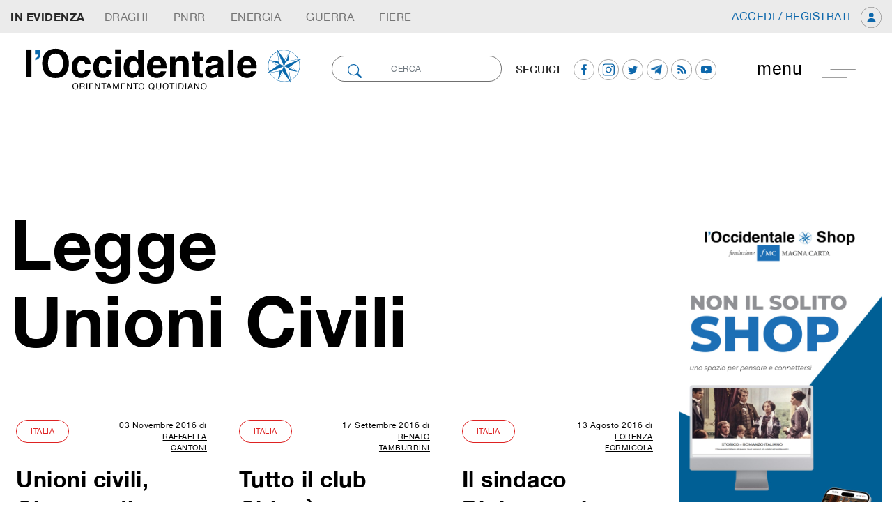

--- FILE ---
content_type: text/html; charset=UTF-8
request_url: https://loccidentale.it/tag/legge-unioni-civili/
body_size: 94449
content:
<!doctype html>
<html class="no-js" lang="it-IT">
<!--[if lt IE 7]>      <html class="no-js lt-ie9 lt-ie8 lt-ie7" lang=""> <![endif]-->
<!--[if IE 7]>         <html class="no-js lt-ie9 lt-ie8" lang=""> <![endif]-->
<!--[if IE 8]>         <html class="no-js lt-ie9" lang=""> <![endif]-->
<!--[if gt IE 8]><!-->
<html class="no-js" lang="it">
<!--<![endif]-->

<head>
        <meta charset="utf-8">
    <meta http-equiv="X-UA-Compatible" content="IE=edge,chrome=1">
    <meta name="viewport" content="width=device-width, initial-scale=1">
    <!-- Pingback URL -->
    <link rel="pingback" href="xmlrpc.php" />
    <link rel="author" href="humans.txt" />
    <link rel="alternate" type="application/rss+xml" title="l'occidentale Feed" href="https://loccidentale.it/feed/">

    <link rel="apple-touch-icon" sizes="57x57" href="https://loccidentale.it/wp-content/themes/emcode/assets/includes/favicon/apple-icon-57x57.png">
    <link rel="apple-touch-icon" sizes="60x60" href="https://loccidentale.it/wp-content/themes/emcode/assets/includes/favicon/apple-icon-60x60.png">
    <link rel="apple-touch-icon" sizes="72x72" href="https://loccidentale.it/wp-content/themes/emcode/assets/includes/favicon/apple-icon-72x72.png">
    <link rel="apple-touch-icon" sizes="76x76" href="https://loccidentale.it/wp-content/themes/emcode/assets/includes/favicon/apple-icon-76x76.png">
    <link rel="apple-touch-icon" sizes="114x114" href="https://loccidentale.it/wp-content/themes/emcode/assets/includes/favicon/apple-icon-114x114.png">
    <link rel="apple-touch-icon" sizes="120x120" href="https://loccidentale.it/wp-content/themes/emcode/assets/includes/favicon/apple-icon-120x120.png">
    <link rel="apple-touch-icon" sizes="144x144" href="https://loccidentale.it/wp-content/themes/emcode/assets/includes/favicon/apple-icon-144x144.png">
    <link rel="apple-touch-icon" sizes="152x152" href="https://loccidentale.it/wp-content/themes/emcode/assets/includes/favicon/apple-icon-152x152.png">
    <link rel="apple-touch-icon" sizes="180x180" href="https://loccidentale.it/wp-content/themes/emcode/assets/includes/favicon/apple-icon-180x180.png">
    <link rel="icon" type="image/png" sizes="192x192" href="https://loccidentale.it/wp-content/themes/emcode/assets/includes/favicon/android-icon-192x192.png">
    <link rel="icon" type="image/png" sizes="32x32" href="https://loccidentale.it/wp-content/themes/emcode/assets/includes/favicon/favicon-32x32.png">
    <link rel="icon" type="image/png" sizes="96x96" href="https://loccidentale.it/wp-content/themes/emcode/assets/includes/favicon/favicon-96x96.png">
    <link rel="icon" type="image/png" sizes="16x16" href="https://loccidentale.it/wp-content/themes/emcode/assets/includes/favicon/favicon-16x16.png">
    <link rel="manifest" href="https://loccidentale.it/wp-content/themes/emcode/assets/includes/favicon/manifest.json">

    <!--Select mobile color status bar-->
    <!-- Chrome, Firefox OS and Opera -->
    <meta name="theme-color" content="" />
    <!-- Windows Phone -->
    <meta name="msapplication-navbutton-color" content="" />
    <!-- iOS Safari -->
    <meta name="apple-mobile-web-app-capable" content="yes" />
    <meta name="apple-mobile-web-app-status-bar-style" content="black-translucent" />

    <link href="" rel="stylesheet">    <link href="" rel="stylesheet">    <link href="" rel="stylesheet">    		    <!-- PVC Template -->
    <script type="text/template" id="pvc-stats-view-template">
    <i class="pvc-stats-icon small" aria-hidden="true"><svg xmlns="http://www.w3.org/2000/svg" version="1.0" viewBox="0 0 502 315" preserveAspectRatio="xMidYMid meet"><g transform="translate(0,332) scale(0.1,-0.1)" fill="" stroke="none"><path d="M2394 3279 l-29 -30 -3 -207 c-2 -182 0 -211 15 -242 39 -76 157 -76 196 0 15 31 17 60 15 243 l-3 209 -33 29 c-26 23 -41 29 -80 29 -41 0 -53 -5 -78 -31z"/><path d="M3085 3251 c-45 -19 -58 -50 -96 -229 -47 -217 -49 -260 -13 -295 52 -53 146 -42 177 20 16 31 87 366 87 410 0 70 -86 122 -155 94z"/><path d="M1751 3234 c-13 -9 -29 -31 -37 -50 -12 -29 -10 -49 21 -204 19 -94 39 -189 45 -210 14 -50 54 -80 110 -80 34 0 48 6 76 34 21 21 34 44 34 59 0 14 -18 113 -40 219 -37 178 -43 195 -70 221 -36 32 -101 37 -139 11z"/><path d="M1163 3073 c-36 -7 -73 -59 -73 -102 0 -56 133 -378 171 -413 34 -32 83 -37 129 -13 70 36 67 87 -16 290 -86 209 -89 214 -129 231 -35 14 -42 15 -82 7z"/><path d="M3689 3066 c-15 -9 -33 -30 -42 -48 -48 -103 -147 -355 -147 -375 0 -98 131 -148 192 -74 13 15 57 108 97 206 80 196 84 226 37 273 -30 30 -99 39 -137 18z"/><path d="M583 2784 c-38 -19 -67 -74 -58 -113 9 -42 211 -354 242 -373 16 -10 45 -18 66 -18 51 0 107 52 107 100 0 39 -1 41 -124 234 -80 126 -108 162 -133 173 -41 17 -61 16 -100 -3z"/><path d="M4250 2784 c-14 -9 -74 -91 -133 -183 -95 -150 -107 -173 -107 -213 0 -55 33 -94 87 -104 67 -13 90 8 211 198 130 202 137 225 78 284 -27 27 -42 34 -72 34 -22 0 -50 -8 -64 -16z"/><path d="M2275 2693 c-553 -48 -1095 -270 -1585 -649 -135 -104 -459 -423 -483 -476 -23 -49 -22 -139 2 -186 73 -142 361 -457 571 -626 285 -228 642 -407 990 -497 242 -63 336 -73 660 -74 310 0 370 5 595 52 535 111 1045 392 1455 803 122 121 250 273 275 326 19 41 19 137 0 174 -41 79 -309 363 -465 492 -447 370 -946 591 -1479 653 -113 14 -422 18 -536 8z m395 -428 c171 -34 330 -124 456 -258 112 -119 167 -219 211 -378 27 -96 24 -300 -5 -401 -72 -255 -236 -447 -474 -557 -132 -62 -201 -76 -368 -76 -167 0 -236 14 -368 76 -213 98 -373 271 -451 485 -162 444 86 934 547 1084 153 49 292 57 452 25z m909 -232 c222 -123 408 -262 593 -441 76 -74 138 -139 138 -144 0 -16 -233 -242 -330 -319 -155 -123 -309 -223 -461 -299 l-81 -41 32 46 c18 26 49 83 70 128 143 306 141 649 -6 957 -25 52 -61 116 -79 142 l-34 47 45 -20 c26 -10 76 -36 113 -56z m-2057 25 c-40 -58 -105 -190 -130 -263 -110 -324 -59 -707 132 -981 25 -35 42 -64 37 -64 -19 0 -241 119 -326 174 -188 122 -406 314 -532 468 l-58 71 108 103 c185 178 428 349 672 473 66 33 121 60 123 61 2 0 -10 -19 -26 -42z"/><path d="M2375 1950 c-198 -44 -350 -190 -395 -379 -18 -76 -8 -221 19 -290 114 -284 457 -406 731 -260 98 52 188 154 231 260 27 69 37 214 19 290 -38 163 -166 304 -326 360 -67 23 -215 33 -279 19z"/></g></svg></i>
	 <%= total_view %> 	<% if ( today_view > 0 ) { %>
		<span class="views_today">,  <%= today_view %> views today</span>
	<% } %>
	</span>
	</script>
		    <meta name='robots' content='noindex, follow' />

	<!-- This site is optimized with the Yoast SEO plugin v26.8 - https://yoast.com/product/yoast-seo-wordpress/ -->
	<title>legge unioni civili Archives - l&#039;occidentale</title>
	<meta property="og:locale" content="it_IT" />
	<meta property="og:type" content="article" />
	<meta property="og:title" content="legge unioni civili Archives - l&#039;occidentale" />
	<meta property="og:url" content="https://loccidentale.it/tag/legge-unioni-civili/" />
	<meta property="og:site_name" content="l&#039;occidentale" />
	<meta name="twitter:card" content="summary_large_image" />
	<meta name="twitter:site" content="@occidentale" />
	<script type="application/ld+json" class="yoast-schema-graph">{"@context":"https://schema.org","@graph":[{"@type":"CollectionPage","@id":"https://loccidentale.it/tag/legge-unioni-civili/","url":"https://loccidentale.it/tag/legge-unioni-civili/","name":"legge unioni civili Archives - l'occidentale","isPartOf":{"@id":"https://loccidentale.it/#website"},"breadcrumb":{"@id":"https://loccidentale.it/tag/legge-unioni-civili/#breadcrumb"},"inLanguage":"it-IT"},{"@type":"BreadcrumbList","@id":"https://loccidentale.it/tag/legge-unioni-civili/#breadcrumb","itemListElement":[{"@type":"ListItem","position":1,"name":"Home","item":"https://loccidentale.it/"},{"@type":"ListItem","position":2,"name":"legge unioni civili"}]},{"@type":"WebSite","@id":"https://loccidentale.it/#website","url":"https://loccidentale.it/","name":"l'occidentale","description":"Orientamento Quotidiano","publisher":{"@id":"https://loccidentale.it/#organization"},"potentialAction":[{"@type":"SearchAction","target":{"@type":"EntryPoint","urlTemplate":"https://loccidentale.it/?s={search_term_string}"},"query-input":{"@type":"PropertyValueSpecification","valueRequired":true,"valueName":"search_term_string"}}],"inLanguage":"it-IT"},{"@type":"Organization","@id":"https://loccidentale.it/#organization","name":"l'occidentale","url":"https://loccidentale.it/","logo":{"@type":"ImageObject","inLanguage":"it-IT","@id":"https://loccidentale.it/#/schema/logo/image/","url":"https://loccidentale.it/wp-content/uploads/Occidentale-Logo-Integrale.png","contentUrl":"https://loccidentale.it/wp-content/uploads/Occidentale-Logo-Integrale.png","width":1232,"height":327,"caption":"l'occidentale"},"image":{"@id":"https://loccidentale.it/#/schema/logo/image/"},"sameAs":["https://www.facebook.com/loccidentale","https://x.com/occidentale","https://www.instagram.com/"]}]}</script>
	<!-- / Yoast SEO plugin. -->


<link rel='dns-prefetch' href='//code.jquery.com' />
<link rel='dns-prefetch' href='//ajax.googleapis.com' />
<link rel='dns-prefetch' href='//cdnjs.cloudflare.com' />
<link rel='dns-prefetch' href='//maxcdn.bootstrapcdn.com' />
<link rel='dns-prefetch' href='//www.paypalobjects.com' />
<link rel='dns-prefetch' href='//cdn.plot.ly' />
<link rel="alternate" type="application/rss+xml" title="l&#039;occidentale &raquo; legge unioni civili Feed del tag" href="https://loccidentale.it/tag/legge-unioni-civili/feed/" />
<style id='wp-img-auto-sizes-contain-inline-css' type='text/css'>
img:is([sizes=auto i],[sizes^="auto," i]){contain-intrinsic-size:3000px 1500px}
/*# sourceURL=wp-img-auto-sizes-contain-inline-css */
</style>
<style id='wp-emoji-styles-inline-css' type='text/css'>

	img.wp-smiley, img.emoji {
		display: inline !important;
		border: none !important;
		box-shadow: none !important;
		height: 1em !important;
		width: 1em !important;
		margin: 0 0.07em !important;
		vertical-align: -0.1em !important;
		background: none !important;
		padding: 0 !important;
	}
/*# sourceURL=wp-emoji-styles-inline-css */
</style>
<style id='wp-block-library-inline-css' type='text/css'>
:root{--wp-block-synced-color:#7a00df;--wp-block-synced-color--rgb:122,0,223;--wp-bound-block-color:var(--wp-block-synced-color);--wp-editor-canvas-background:#ddd;--wp-admin-theme-color:#007cba;--wp-admin-theme-color--rgb:0,124,186;--wp-admin-theme-color-darker-10:#006ba1;--wp-admin-theme-color-darker-10--rgb:0,107,160.5;--wp-admin-theme-color-darker-20:#005a87;--wp-admin-theme-color-darker-20--rgb:0,90,135;--wp-admin-border-width-focus:2px}@media (min-resolution:192dpi){:root{--wp-admin-border-width-focus:1.5px}}.wp-element-button{cursor:pointer}:root .has-very-light-gray-background-color{background-color:#eee}:root .has-very-dark-gray-background-color{background-color:#313131}:root .has-very-light-gray-color{color:#eee}:root .has-very-dark-gray-color{color:#313131}:root .has-vivid-green-cyan-to-vivid-cyan-blue-gradient-background{background:linear-gradient(135deg,#00d084,#0693e3)}:root .has-purple-crush-gradient-background{background:linear-gradient(135deg,#34e2e4,#4721fb 50%,#ab1dfe)}:root .has-hazy-dawn-gradient-background{background:linear-gradient(135deg,#faaca8,#dad0ec)}:root .has-subdued-olive-gradient-background{background:linear-gradient(135deg,#fafae1,#67a671)}:root .has-atomic-cream-gradient-background{background:linear-gradient(135deg,#fdd79a,#004a59)}:root .has-nightshade-gradient-background{background:linear-gradient(135deg,#330968,#31cdcf)}:root .has-midnight-gradient-background{background:linear-gradient(135deg,#020381,#2874fc)}:root{--wp--preset--font-size--normal:16px;--wp--preset--font-size--huge:42px}.has-regular-font-size{font-size:1em}.has-larger-font-size{font-size:2.625em}.has-normal-font-size{font-size:var(--wp--preset--font-size--normal)}.has-huge-font-size{font-size:var(--wp--preset--font-size--huge)}.has-text-align-center{text-align:center}.has-text-align-left{text-align:left}.has-text-align-right{text-align:right}.has-fit-text{white-space:nowrap!important}#end-resizable-editor-section{display:none}.aligncenter{clear:both}.items-justified-left{justify-content:flex-start}.items-justified-center{justify-content:center}.items-justified-right{justify-content:flex-end}.items-justified-space-between{justify-content:space-between}.screen-reader-text{border:0;clip-path:inset(50%);height:1px;margin:-1px;overflow:hidden;padding:0;position:absolute;width:1px;word-wrap:normal!important}.screen-reader-text:focus{background-color:#ddd;clip-path:none;color:#444;display:block;font-size:1em;height:auto;left:5px;line-height:normal;padding:15px 23px 14px;text-decoration:none;top:5px;width:auto;z-index:100000}html :where(.has-border-color){border-style:solid}html :where([style*=border-top-color]){border-top-style:solid}html :where([style*=border-right-color]){border-right-style:solid}html :where([style*=border-bottom-color]){border-bottom-style:solid}html :where([style*=border-left-color]){border-left-style:solid}html :where([style*=border-width]){border-style:solid}html :where([style*=border-top-width]){border-top-style:solid}html :where([style*=border-right-width]){border-right-style:solid}html :where([style*=border-bottom-width]){border-bottom-style:solid}html :where([style*=border-left-width]){border-left-style:solid}html :where(img[class*=wp-image-]){height:auto;max-width:100%}:where(figure){margin:0 0 1em}html :where(.is-position-sticky){--wp-admin--admin-bar--position-offset:var(--wp-admin--admin-bar--height,0px)}@media screen and (max-width:600px){html :where(.is-position-sticky){--wp-admin--admin-bar--position-offset:0px}}

/*# sourceURL=wp-block-library-inline-css */
</style><style id='global-styles-inline-css' type='text/css'>
:root{--wp--preset--aspect-ratio--square: 1;--wp--preset--aspect-ratio--4-3: 4/3;--wp--preset--aspect-ratio--3-4: 3/4;--wp--preset--aspect-ratio--3-2: 3/2;--wp--preset--aspect-ratio--2-3: 2/3;--wp--preset--aspect-ratio--16-9: 16/9;--wp--preset--aspect-ratio--9-16: 9/16;--wp--preset--color--black: #000000;--wp--preset--color--cyan-bluish-gray: #abb8c3;--wp--preset--color--white: #ffffff;--wp--preset--color--pale-pink: #f78da7;--wp--preset--color--vivid-red: #cf2e2e;--wp--preset--color--luminous-vivid-orange: #ff6900;--wp--preset--color--luminous-vivid-amber: #fcb900;--wp--preset--color--light-green-cyan: #7bdcb5;--wp--preset--color--vivid-green-cyan: #00d084;--wp--preset--color--pale-cyan-blue: #8ed1fc;--wp--preset--color--vivid-cyan-blue: #0693e3;--wp--preset--color--vivid-purple: #9b51e0;--wp--preset--gradient--vivid-cyan-blue-to-vivid-purple: linear-gradient(135deg,rgb(6,147,227) 0%,rgb(155,81,224) 100%);--wp--preset--gradient--light-green-cyan-to-vivid-green-cyan: linear-gradient(135deg,rgb(122,220,180) 0%,rgb(0,208,130) 100%);--wp--preset--gradient--luminous-vivid-amber-to-luminous-vivid-orange: linear-gradient(135deg,rgb(252,185,0) 0%,rgb(255,105,0) 100%);--wp--preset--gradient--luminous-vivid-orange-to-vivid-red: linear-gradient(135deg,rgb(255,105,0) 0%,rgb(207,46,46) 100%);--wp--preset--gradient--very-light-gray-to-cyan-bluish-gray: linear-gradient(135deg,rgb(238,238,238) 0%,rgb(169,184,195) 100%);--wp--preset--gradient--cool-to-warm-spectrum: linear-gradient(135deg,rgb(74,234,220) 0%,rgb(151,120,209) 20%,rgb(207,42,186) 40%,rgb(238,44,130) 60%,rgb(251,105,98) 80%,rgb(254,248,76) 100%);--wp--preset--gradient--blush-light-purple: linear-gradient(135deg,rgb(255,206,236) 0%,rgb(152,150,240) 100%);--wp--preset--gradient--blush-bordeaux: linear-gradient(135deg,rgb(254,205,165) 0%,rgb(254,45,45) 50%,rgb(107,0,62) 100%);--wp--preset--gradient--luminous-dusk: linear-gradient(135deg,rgb(255,203,112) 0%,rgb(199,81,192) 50%,rgb(65,88,208) 100%);--wp--preset--gradient--pale-ocean: linear-gradient(135deg,rgb(255,245,203) 0%,rgb(182,227,212) 50%,rgb(51,167,181) 100%);--wp--preset--gradient--electric-grass: linear-gradient(135deg,rgb(202,248,128) 0%,rgb(113,206,126) 100%);--wp--preset--gradient--midnight: linear-gradient(135deg,rgb(2,3,129) 0%,rgb(40,116,252) 100%);--wp--preset--font-size--small: 13px;--wp--preset--font-size--medium: 20px;--wp--preset--font-size--large: 36px;--wp--preset--font-size--x-large: 42px;--wp--preset--spacing--20: 0.44rem;--wp--preset--spacing--30: 0.67rem;--wp--preset--spacing--40: 1rem;--wp--preset--spacing--50: 1.5rem;--wp--preset--spacing--60: 2.25rem;--wp--preset--spacing--70: 3.38rem;--wp--preset--spacing--80: 5.06rem;--wp--preset--shadow--natural: 6px 6px 9px rgba(0, 0, 0, 0.2);--wp--preset--shadow--deep: 12px 12px 50px rgba(0, 0, 0, 0.4);--wp--preset--shadow--sharp: 6px 6px 0px rgba(0, 0, 0, 0.2);--wp--preset--shadow--outlined: 6px 6px 0px -3px rgb(255, 255, 255), 6px 6px rgb(0, 0, 0);--wp--preset--shadow--crisp: 6px 6px 0px rgb(0, 0, 0);}:where(.is-layout-flex){gap: 0.5em;}:where(.is-layout-grid){gap: 0.5em;}body .is-layout-flex{display: flex;}.is-layout-flex{flex-wrap: wrap;align-items: center;}.is-layout-flex > :is(*, div){margin: 0;}body .is-layout-grid{display: grid;}.is-layout-grid > :is(*, div){margin: 0;}:where(.wp-block-columns.is-layout-flex){gap: 2em;}:where(.wp-block-columns.is-layout-grid){gap: 2em;}:where(.wp-block-post-template.is-layout-flex){gap: 1.25em;}:where(.wp-block-post-template.is-layout-grid){gap: 1.25em;}.has-black-color{color: var(--wp--preset--color--black) !important;}.has-cyan-bluish-gray-color{color: var(--wp--preset--color--cyan-bluish-gray) !important;}.has-white-color{color: var(--wp--preset--color--white) !important;}.has-pale-pink-color{color: var(--wp--preset--color--pale-pink) !important;}.has-vivid-red-color{color: var(--wp--preset--color--vivid-red) !important;}.has-luminous-vivid-orange-color{color: var(--wp--preset--color--luminous-vivid-orange) !important;}.has-luminous-vivid-amber-color{color: var(--wp--preset--color--luminous-vivid-amber) !important;}.has-light-green-cyan-color{color: var(--wp--preset--color--light-green-cyan) !important;}.has-vivid-green-cyan-color{color: var(--wp--preset--color--vivid-green-cyan) !important;}.has-pale-cyan-blue-color{color: var(--wp--preset--color--pale-cyan-blue) !important;}.has-vivid-cyan-blue-color{color: var(--wp--preset--color--vivid-cyan-blue) !important;}.has-vivid-purple-color{color: var(--wp--preset--color--vivid-purple) !important;}.has-black-background-color{background-color: var(--wp--preset--color--black) !important;}.has-cyan-bluish-gray-background-color{background-color: var(--wp--preset--color--cyan-bluish-gray) !important;}.has-white-background-color{background-color: var(--wp--preset--color--white) !important;}.has-pale-pink-background-color{background-color: var(--wp--preset--color--pale-pink) !important;}.has-vivid-red-background-color{background-color: var(--wp--preset--color--vivid-red) !important;}.has-luminous-vivid-orange-background-color{background-color: var(--wp--preset--color--luminous-vivid-orange) !important;}.has-luminous-vivid-amber-background-color{background-color: var(--wp--preset--color--luminous-vivid-amber) !important;}.has-light-green-cyan-background-color{background-color: var(--wp--preset--color--light-green-cyan) !important;}.has-vivid-green-cyan-background-color{background-color: var(--wp--preset--color--vivid-green-cyan) !important;}.has-pale-cyan-blue-background-color{background-color: var(--wp--preset--color--pale-cyan-blue) !important;}.has-vivid-cyan-blue-background-color{background-color: var(--wp--preset--color--vivid-cyan-blue) !important;}.has-vivid-purple-background-color{background-color: var(--wp--preset--color--vivid-purple) !important;}.has-black-border-color{border-color: var(--wp--preset--color--black) !important;}.has-cyan-bluish-gray-border-color{border-color: var(--wp--preset--color--cyan-bluish-gray) !important;}.has-white-border-color{border-color: var(--wp--preset--color--white) !important;}.has-pale-pink-border-color{border-color: var(--wp--preset--color--pale-pink) !important;}.has-vivid-red-border-color{border-color: var(--wp--preset--color--vivid-red) !important;}.has-luminous-vivid-orange-border-color{border-color: var(--wp--preset--color--luminous-vivid-orange) !important;}.has-luminous-vivid-amber-border-color{border-color: var(--wp--preset--color--luminous-vivid-amber) !important;}.has-light-green-cyan-border-color{border-color: var(--wp--preset--color--light-green-cyan) !important;}.has-vivid-green-cyan-border-color{border-color: var(--wp--preset--color--vivid-green-cyan) !important;}.has-pale-cyan-blue-border-color{border-color: var(--wp--preset--color--pale-cyan-blue) !important;}.has-vivid-cyan-blue-border-color{border-color: var(--wp--preset--color--vivid-cyan-blue) !important;}.has-vivid-purple-border-color{border-color: var(--wp--preset--color--vivid-purple) !important;}.has-vivid-cyan-blue-to-vivid-purple-gradient-background{background: var(--wp--preset--gradient--vivid-cyan-blue-to-vivid-purple) !important;}.has-light-green-cyan-to-vivid-green-cyan-gradient-background{background: var(--wp--preset--gradient--light-green-cyan-to-vivid-green-cyan) !important;}.has-luminous-vivid-amber-to-luminous-vivid-orange-gradient-background{background: var(--wp--preset--gradient--luminous-vivid-amber-to-luminous-vivid-orange) !important;}.has-luminous-vivid-orange-to-vivid-red-gradient-background{background: var(--wp--preset--gradient--luminous-vivid-orange-to-vivid-red) !important;}.has-very-light-gray-to-cyan-bluish-gray-gradient-background{background: var(--wp--preset--gradient--very-light-gray-to-cyan-bluish-gray) !important;}.has-cool-to-warm-spectrum-gradient-background{background: var(--wp--preset--gradient--cool-to-warm-spectrum) !important;}.has-blush-light-purple-gradient-background{background: var(--wp--preset--gradient--blush-light-purple) !important;}.has-blush-bordeaux-gradient-background{background: var(--wp--preset--gradient--blush-bordeaux) !important;}.has-luminous-dusk-gradient-background{background: var(--wp--preset--gradient--luminous-dusk) !important;}.has-pale-ocean-gradient-background{background: var(--wp--preset--gradient--pale-ocean) !important;}.has-electric-grass-gradient-background{background: var(--wp--preset--gradient--electric-grass) !important;}.has-midnight-gradient-background{background: var(--wp--preset--gradient--midnight) !important;}.has-small-font-size{font-size: var(--wp--preset--font-size--small) !important;}.has-medium-font-size{font-size: var(--wp--preset--font-size--medium) !important;}.has-large-font-size{font-size: var(--wp--preset--font-size--large) !important;}.has-x-large-font-size{font-size: var(--wp--preset--font-size--x-large) !important;}
/*# sourceURL=global-styles-inline-css */
</style>

<style id='classic-theme-styles-inline-css' type='text/css'>
/*! This file is auto-generated */
.wp-block-button__link{color:#fff;background-color:#32373c;border-radius:9999px;box-shadow:none;text-decoration:none;padding:calc(.667em + 2px) calc(1.333em + 2px);font-size:1.125em}.wp-block-file__button{background:#32373c;color:#fff;text-decoration:none}
/*# sourceURL=/wp-includes/css/classic-themes.min.css */
</style>
<link rel='stylesheet' id='contact-form-7-css' href='https://loccidentale.it/wp-content/plugins/contact-form-7/includes/css/styles.css' type='text/css' media='all' />
<link rel='stylesheet' id='a3-pvc-style-css' href='https://loccidentale.it/wp-content/plugins/page-views-count/assets/css/style.min.css' type='text/css' media='all' />
<link rel='stylesheet' id='a3pvc-css' href='//loccidentale.it/wp-content/uploads/sass/pvc.min.css' type='text/css' media='all' />
<link rel='stylesheet' id='Bootstrap-css' href='https://maxcdn.bootstrapcdn.com/bootstrap/4.1.3/css/bootstrap.min.css' type='text/css' media='all' />
<link rel='stylesheet' id='Boostrap-engine-css' href='https://loccidentale.it/wp-content/themes/emcode/assets/includes/css/engine-bt4.css' type='text/css' media='all' />
<link rel='stylesheet' id='navbar-setting-css' href='https://loccidentale.it/wp-content/themes/emcode/assets/includes/css/nav.css' type='text/css' media='all' />
<link rel='stylesheet' id='default-css' href='https://loccidentale.it/wp-content/themes/emcode/assets/custom.css' type='text/css' media='all' />
<!--n2css--><!--n2js--><script type="text/javascript" src="https://code.jquery.com/jquery-1.11.3.min.js" id="jquery-js"></script>
<script>window.jQuery || document.write('<script src="https://ajax.googleapis.com/ajax/libs/jquery/3.2.1/jquery.min.js"><\/script>')</script>
<script type="text/javascript" src="https://loccidentale.it/wp-includes/js/underscore.min.js" id="underscore-js"></script>
<script type="text/javascript" src="https://loccidentale.it/wp-includes/js/backbone.min.js" id="backbone-js"></script>
<script type="text/javascript" id="a3-pvc-backbone-js-extra">
/* <![CDATA[ */
var pvc_vars = {"rest_api_url":"https://loccidentale.it/wp-json/pvc/v1","ajax_url":"https://loccidentale.it/wp-admin/admin-ajax.php","security":"201ea0ea41","ajax_load_type":"rest_api"};
//# sourceURL=a3-pvc-backbone-js-extra
/* ]]> */
</script>
<script type="text/javascript" src="https://loccidentale.it/wp-content/plugins/page-views-count/assets/js/pvc.backbone.min.js" id="a3-pvc-backbone-js"></script>
<script type="text/javascript" src="https://ajax.googleapis.com/ajax/libs/jquery/2.2.4/jquery.min.js" id="Jquery-min-js"></script>
<script type="text/javascript" src="https://cdnjs.cloudflare.com/ajax/libs/popper.js/1.14.3/umd/popper.min.js" id="Boostrap-min-js"></script>
<script type="text/javascript" src="https://maxcdn.bootstrapcdn.com/bootstrap/4.1.3/js/bootstrap.min.js" id="Boostrap-th-js"></script>
<script type="text/javascript" src="https://www.paypalobjects.com/donate/sdk/donate-sdk.js" id="donate-js"></script>
<script type="text/javascript" src="https://cdn.plot.ly/plotly-2.11.1.min.js" id="plotly-js"></script>
<!--[if lt IE 9]><script type="text/javascript" src="https://loccidentale.it/wp-content/themes/emcode/assets/includes/js/ie9.js" id="ie9-js"></script>
<![endif]--><link rel="https://api.w.org/" href="https://loccidentale.it/wp-json/" /><link rel="alternate" title="JSON" type="application/json" href="https://loccidentale.it/wp-json/wp/v2/tags/22261" /><link rel="EditURI" type="application/rsd+xml" title="RSD" href="https://loccidentale.it/xmlrpc.php?rsd" />
<meta name="redi-version" content="1.2.7" /><!-- Nessuna versione HTML AMP disponibile per questo URL. -->		<style type="text/css" id="wp-custom-css">
			.cat-name h1{
	text-transform:capitalize;
	color:black;
}

.news-block h2{
	color:black;
}

.post-bigger h3{
	font-size:38px;
	line-height:46px;
}

@media screen and (min-width: 992px) and (max-width: 1201px){
		.post-bigger h3{
	  font-size: 22px;
    line-height: 32px;
}
}

@media (max-width: 991px){
	.post-bigger h3{
	  font-size: 20px;
    line-height: 25px;
}
}

hr{
	background:#ccc;
}

.navbar-search .form-control{
	height: calc(42px);
}

.navbar-search .btn-icon{
	height: calc(42px);	
}

#search .form-control{
	font-size:12px;
}

.news-block a:hover{
	text-decoration:none;
}

.staff-name h1{
	font-size:46px;
	color:black;
	font-weight:600;
	line-height:60px;
	padding:25px;
}

.staff-name h2{
	font-size:54px !Important;
	color:black;
	font-weight:600;
	line-height:60px !important;
	padding:50px 0px !Important;
}

.page-template-template-staff .order-first{
	order:1;
}

.page-numbers{
	padding:0.5em 1.2em;
	border-radius:100px;
}

.search-results h1{
	font-size:3.5vw;
	text-transform:none;
	line-height:56px;
}

.search-results .pt-lg-5{
	padding-top:0px !important;
}

@media (min-width: 992px){
.navbar-search{
	width:20%;
}
}

@media screen and (max-width: 991px){
	.login svg{
		width:30px;
		height:30px;
	}
	.tax-autori .cat-name h1,.author .cat-name h1{
	font-size: 38px;
	line-height:48px;
}
.author .cat-name,.tax-autori .cat-name{
		margin-bottom:25px;
}
.author .row.align-items-center.justify-content-center, .tax-autori .row.align-items-center.justify-content-center{
		padding-bottom:25px;
	border-bottom:1px solid #ccc;
	}
	.single-post h1{
		font-size: 24px;
    line-height: 28px;
	}
	.single-post h2{
		font-size: 21px;
    line-height: 24px;
	}
footer .pt-5{
		padding:15px !important;
	}
.single-post .pt-5{
	padding-top:1rem !Important;
}
.page-template-template-staff .pt-5{
	padding-top:1rem !Important;
}
.page-template-template-staff h2{
	font-size:20px;
	line-height:20px;
	padding-top:50px;
}
.img-comitato-editoriale{
	display:none;
}
.no-mobile{
	display:none;
}
.mobile-dx{
	text-align:right;
}
.search-results h1{
	font-size:32px;
	line-height:42px;
	text-transform:none;
}
.page-template-template-contatti .bg-half{
		display:none;
}
}

@media (max-width: 1400px){
	footer .logo-bg{
		background:none !important;
	}	
}

.daily-briefing h3{
	font-size:32px;
	font-weight:600;
	padding-bottom:30px;
}

.daily-briefing .btn{
	margin-top:25px;
}
.copytext .offset-lg-4{
	margin-left:0px;
}

.contatti h1{
	font-size:7vw;
	color:black;
}

@media (max-width: 1400px){
.contatti h1{
	font-size:80px;
}
.navbar-search .form-control{
	height: calc(35px);
}

.navbar-search .btn-icon{
	height: calc(35px);	
}
}

@media screen and (min-width: 991px){
.single-post .the_content h2,.single-post .the_content h3{
	font-weight:600;
}
}

.content-info ul li a {
	line-height:30px;
}

.content-info .pt-5{
	padding-top:1rem !important;
}

.content-info .btn{
	min-width:auto;
}

@media (min-width: 992px){
.banner .bg-primary.pt-lg-5{
    padding-top: 1.5rem!important;
	padding-bottom:1.5rem !important;
}
	.banner .mt--neg{
		margin-top:-135px;
	}
	.whatsapp-share{
	display:none;
}
}

@media (max-width:991px){
.banner .mt--neg{
		display:none;
	}
}

.content-info h3{
	font-size: 30px;
}

.sidebar-article .navbar-social{
	display:block !important;
}

.sidebar-article .navbar-social h5{
	padding-bottom:25px;
}

.btn-outline-sport{
	  color: #6a9594 !important;
    background-color: transparent;
    border-color: #6a9594;
}

blockquote {
  background: #f9f9f9;
  border-left: 10px solid #ccc;
  margin: 1.5em 10px;
  padding: 0.5em 10px;
  quotes: "\201C""\201D""\2018""\2019";
}
blockquote:before {
  color: #ccc;
  content: open-quote;
  font-size: 4em;
  line-height: 0.1em;
  margin-right: 0.25em;
  vertical-align: -0.4em;
}
blockquote p {
  display: inline;
}

.banner-trenitalia{
	display:none;
}

@media (max-width: 1600px){
#navbar h3{
	font-size:28px;
}
}

@media (max-width: 991px){
	.banner-trenitalia{
		display:block;
	}
	.burger-left header.sticky{
		padding-top:0px !important;
		padding-bottom:0px !important;
	}
	.page-numbers{
	margin:2px;
	padding: 2px 12px;
}
	.cat-name h1 {
    font-size: 46px;
    line-height: 46px;
}
p{
	line-height:21px
}
.single-post h2 {
    font-size: 21px;
	line-height: 24px;
}
.single-post h3{
	font-size:20px;
	line-height:24px;
}
.single-post h4{
	font-size:18px;
	line-height:21px;
}
}

.justify-content-center{
	margin:0;
}

.banner-only-mobile{
	display:none !Important;
}

@media(max-width:1000px){
	.banner-only-mobile{
	display:block !Important;
}
}		</style>
		    <!-- Global site tag (gtag.js) - Google Analytics -->
    <script async src="https://www.googletagmanager.com/gtag/js?id=UA-83200363-1"></script>
    <script>
        window.dataLayer = window.dataLayer || [];

        function gtag() {
            dataLayer.push(arguments);
        }
        gtag('js', new Date());

        gtag('config', 'UA-83200363-1');
    </script>
	<!-- Google tag (gtag.js) GA4 -->
<script async src="https://www.googletagmanager.com/gtag/js?id=G-PRPLJ8BFX6"></script>
<script>
  window.dataLayer = window.dataLayer || [];
  function gtag(){dataLayer.push(arguments);}
  gtag('js', new Date());

  gtag('config', 'G-PRPLJ8BFX6');
</script>
	<script type="text/javascript">
var _iub = _iub || [];
_iub.csConfiguration = {"consentOnContinuedBrowsing":false,"invalidateConsentWithoutLog":true,"perPurposeConsent":true,"siteId":2637765,"whitelabel":false,"cookiePolicyId":23146263,"lang":"it", "banner":{ "acceptButtonColor":"#0E68AC","acceptButtonDisplay":true,"backgroundColor":"#FFFFFF","brandBackgroundColor":"#FFFFFF","brandTextColor":"#000000","closeButtonDisplay":false,"customizeButtonColor":"#0E68AC","customizeButtonDisplay":true,"explicitWithdrawal":true,"listPurposes":true,"logo":"[data-uri]","position":"float-top-center","rejectButtonColor":"#B0B0B0","rejectButtonDisplay":true,"textColor":"#000000" }};
</script>
<script type="text/javascript" src="//cdn.iubenda.com/cs/iubenda_cs.js" charset="UTF-8" async></script>
</head>

<body data-rsssl=1 class="archive tag tag-legge-unioni-civili tag-22261 wp-theme-emcode">
        <section class="bg-light">
    <nav class="container top-bar">
        <div class=" nav-block">
            <nav class="navbar  navbar-expand-lg  navbar-light p-0">
                <div class="nav-tag nav-block p-0">
                    <div class="collapse navbar-collapse " id="top_nav">
                        <div class="navbar-nav ">
                            <ul class="navbar-nav mr-auto align-items-center">
                                <li class="nav-item">
                                    IN EVIDENZA
                                </li>
                                                                    <li class="nav-item">
                                        <a href="https://loccidentale.it/tag/draghi/" class="nav-link"> draghi </a>
                                    </li>
                                                                    <li class="nav-item">
                                        <a href="https://loccidentale.it/tag/pnrr/" class="nav-link"> pnrr </a>
                                    </li>
                                                                    <li class="nav-item">
                                        <a href="https://loccidentale.it/tag/energia/" class="nav-link"> energia </a>
                                    </li>
                                                                    <li class="nav-item">
                                        <a href="https://loccidentale.it/tag/guerra/" class="nav-link"> guerra </a>
                                    </li>
                                                                    <li class="nav-item">
                                        <a href="https://loccidentale.it/tag/fiere/" class="nav-link"> Fiere </a>
                                    </li>
                                
                            </ul>
                        </div><!-- #footer area -->
                    </div>
                </div>
                <div class="pt-0 pb-0 pt-lg-2 pb-lg-2 float-right login">
                    <div class="d-none d-lg-block">
                        <a href="https://loccidentale.it/wp-login.php">
                            ACCEDI / REGISTRATI
                            <svg xmlns="http://www.w3.org/2000/svg" viewBox="0 0 58 58">
                                <g id="Raggruppa_167" data-name="Raggruppa 167" transform="translate(-899 -12)">
                                    <g id="Tracciato_181" data-name="Tracciato 181" transform="translate(899 12)" fill="none">
                                        <path d="M29,0A29,29,0,1,1,0,29,29,29,0,0,1,29,0Z" stroke="none" />
                                        <path d="M 29 1 C 25.21958160400391 1 21.55278015136719 1.740180969238281 18.1014404296875 3.199970245361328 C 14.76734161376953 4.61016845703125 11.77280044555664 6.629219055175781 9.201011657714844 9.201011657714844 C 6.629219055175781 11.77280044555664 4.61016845703125 14.76734161376953 3.199970245361328 18.1014404296875 C 1.740180969238281 21.55278015136719 1 25.21958160400391 1 29 C 1 32.78041839599609 1.740180969238281 36.44721984863281 3.199970245361328 39.8985595703125 C 4.61016845703125 43.23265838623047 6.629219055175781 46.22719955444336 9.201011657714844 48.79898834228516 C 11.77280044555664 51.37078094482422 14.76734161376953 53.38983154296875 18.1014404296875 54.80002975463867 C 21.55278015136719 56.25981903076172 25.21958160400391 57 29 57 C 32.78041839599609 57 36.44721984863281 56.25981903076172 39.8985595703125 54.80002975463867 C 43.23265838623047 53.38983154296875 46.22719955444336 51.37078094482422 48.79898834228516 48.79898834228516 C 51.37078094482422 46.22719955444336 53.38983154296875 43.23265838623047 54.80002975463867 39.8985595703125 C 56.25981903076172 36.44721984863281 57 32.78041839599609 57 29 C 57 25.21958160400391 56.25981903076172 21.55278015136719 54.80002975463867 18.1014404296875 C 53.38983154296875 14.76734161376953 51.37078094482422 11.77280044555664 48.79898834228516 9.201011657714844 C 46.22719955444336 6.629219055175781 43.23265838623047 4.61016845703125 39.8985595703125 3.199970245361328 C 36.44721984863281 1.740180969238281 32.78041839599609 1 29 1 M 29 0 C 45.01625823974609 0 58 12.98374176025391 58 29 C 58 45.01625823974609 45.01625823974609 58 29 58 C 12.98374176025391 58 0 45.01625823974609 0 29 C 0 12.98374176025391 12.98374176025391 0 29 0 Z" stroke="none" fill="#707070" />
                                    </g>
                                    <path id="Tracciato_182" data-name="Tracciato 182" d="M-12424.454-4018h-23.42s-.01-11.5,11.932-11.213S-12424.454-4018-12424.454-4018Z" transform="translate(13365 4072)" fill="#0e68ac" />
                                    <circle id="Ellisse_11" data-name="Ellisse 11" cx="6.5" cy="6.5" r="6.5" transform="translate(922 28)" fill="#0e68ac" />
                                </g>
                            </svg>


                        </a>
                    </div>

                </div>
            </nav>
        </div>
    </nav>
</section>

<div class="burger-left">
    <header class="sticked-mobile">
        <nav class="navbar navbar-light ">
            <div class="pt-lg-3 pb-lg-3 container align-items-center justify-content-between nav-block">
                <a class="navbar-brand" href="https://loccidentale.it">
                                            <img class="logo-nav" src="https://loccidentale.it/wp-content/themes/emcode/assets/includes/img/logo.svg" alt="">
                                    </a>
                <div class="navbar-search">
                    <div class=" d-none d-lg-block">
                         <form id="search" class="text-center" role="search" method="get" action="https://loccidentale.it/">
     <div class="form-group">
         <label class="sr-only ">Cerca:</label>
         <div class="input-group">
             <button type="submit" class="ml-1 btn btn-outline-secondary btn-icon">
                 <svg width="1em" height="1em" viewBox="0 0 16 16" class="bi bi-search" fill="currentColor" xmlns="http://www.w3.org/2000/svg">
                     <path fill-rule="evenodd" d="M10.442 10.442a1 1 0 0 1 1.415 0l3.85 3.85a1 1 0 0 1-1.414 1.415l-3.85-3.85a1 1 0 0 1 0-1.415z" />
                     <path fill-rule="evenodd" d="M6.5 12a5.5 5.5 0 1 0 0-11 5.5 5.5 0 0 0 0 11zM13 6.5a6.5 6.5 0 1 1-13 0 6.5 6.5 0 0 1 13 0z" />
                 </svg>
             </button>
             <input type="search" value="" name="s" class="search-field form-control mt-0" placeholder="CERCA" required>

         </div>
     </div>
 </form>                    </div>

                </div>
                <div class=" d-none d-lg-block">
                    <div class=" navbar-social">
                        <h5>SEGUICI</h5>
                        <a class="icon-social" href="https://www.facebook.com/loccidentale" target="_blank">
    <svg xmlns="http://www.w3.org/2000/svg" xmlns:xlink="http://www.w3.org/1999/xlink" width="47.464" height="47.463" viewBox="0 0 47.464 47.463">
        <defs>
            <clipPath id="clip-path-f">
                <rect id="Rettangolo_513" data-name="Rettangolo 513" width="47.464" height="47.463" transform="translate(0 0)" fill="none" />
            </clipPath>
        </defs>
        <g id="Raggruppa_195" data-name="Raggruppa 195" clip-path="url(#clip-path-f)">
            <path id="Tracciato_245" data-name="Tracciato 245" d="M23.732,46.963h0A23.232,23.232,0,0,1,23.728.5h0A23.232,23.232,0,0,1,46.964,23.732v0A23.232,23.232,0,0,1,23.732,46.963Z" fill="none" stroke="#707070" stroke-miterlimit="10" stroke-width="1" />
            <path id="Tracciato_246" data-name="Tracciato 246" d="M20.593,36.182h5.015V23.625h3.5l.373-4.2H25.61V17.031c0-.992.2-1.383,1.157-1.383h2.714V11.284H26.009c-3.731,0-5.414,1.644-5.414,4.789v3.352H17.987v4.257h2.608Z" fill="#0e68ac" />
        </g>
    </svg>

</a>
<a class="icon-social" href="https://www.instagram.com/loccidentale.it/" target="_blank">
    <svg xmlns="http://www.w3.org/2000/svg" xmlns:xlink="http://www.w3.org/1999/xlink" width="47.464" height="47.463" viewBox="0 0 47.464 47.463">
        <defs>
            <clipPath id="paths-i">
                <rect id="Rettangolo_512" data-name="Rettangolo 512" width="47.464" height="47.463" fill="none" />
            </clipPath>
            <clipPath id="paths-2">
                <rect id="Rettangolo_511" data-name="Rettangolo 511" width="47.464" height="47.463" transform="translate(0 0)" fill="none" />
            </clipPath>
            <clipPath id="paths-3">
                <rect id="Rettangolo_510" data-name="Rettangolo 510" width="28" height="28" transform="translate(10.035 9.72)" fill="none" />
            </clipPath>
        </defs>
        <g id="Raggruppa_193" data-name="Raggruppa 193" clip-path="url(#paths-i)">
            <g id="Raggruppa_192" data-name="Raggruppa 192">
                <g id="Raggruppa_191" data-name="Raggruppa 191" clip-path="url(#paths-2)">
                    <path id="Tracciato_244" data-name="Tracciato 244" d="M23.732,46.963h0A23.232,23.232,0,0,1,23.728.5h0A23.232,23.232,0,0,1,46.964,23.732v0A23.232,23.232,0,0,1,23.732,46.963Z" fill="none" stroke="#707070" stroke-miterlimit="10" stroke-width="1" />
                    <g id="Raggruppa_190" data-name="Raggruppa 190" style="isolation: isolate">
                        <g id="Raggruppa_189" data-name="Raggruppa 189">
                            <g id="Raggruppa_188" data-name="Raggruppa 188" clip-path="url(#paths-3)">
                                <g id="Raggruppa_187" data-name="Raggruppa 187">
                                    <g id="Raggruppa_186" data-name="Raggruppa 186" clip-path="url(#paths-3)">
                                        <image id="Rettangolo_508" data-name="Rettangolo 508" width="28" height="28" transform="translate(10.035 9.72)" xlink:href="[data-uri]" />
                                    </g>
                                </g>
                            </g>
                        </g>
                    </g>
                </g>
            </g>
        </g>
    </svg>

</a>
<a class="icon-social" href="https://twitter.com/occidentale?lang=it" target="_blank">
    <svg xmlns="http://www.w3.org/2000/svg" xmlns:xlink="http://www.w3.org/1999/xlink" width="47.464" height="47.463" viewBox="0 0 47.464 47.463">
        <defs>
            <clipPath id="clip-path-tw">
                <rect id="Rettangolo_507" data-name="Rettangolo 507" width="47.464" height="47.463" transform="translate(0 0)" fill="none" />
            </clipPath>
        </defs>
        <g id="Raggruppa_184" data-name="Raggruppa 184" clip-path="url(#clip-path-tw)">
            <path id="Tracciato_242" data-name="Tracciato 242" d="M23.732,46.963h0A23.232,23.232,0,0,1,23.731.5h0a23.232,23.232,0,1,1,0,46.463Z" fill="none" stroke="#707070" stroke-miterlimit="10" stroke-width="1" />
            <path id="Tracciato_243" data-name="Tracciato 243" d="M12.757,31.566a12.809,12.809,0,0,0,19.7-11.373A9.121,9.121,0,0,0,34.7,17.862a9.007,9.007,0,0,1-2.586.709A4.516,4.516,0,0,0,34.1,16.079a9.021,9.021,0,0,1-2.859,1.094,4.506,4.506,0,0,0-7.674,4.107,12.773,12.773,0,0,1-9.282-4.706,4.51,4.51,0,0,0,1.394,6.014,4.5,4.5,0,0,1-2.041-.564A4.509,4.509,0,0,0,17.248,26.5a4.534,4.534,0,0,1-2.033.077A4.505,4.505,0,0,0,19.421,29.7a9.048,9.048,0,0,1-6.664,1.865" fill="#0e68ac" />
        </g>
    </svg>

</a>
<a class="icon-social" href="https://t.me/loccidentale">
    <svg xmlns="http://www.w3.org/2000/svg" xmlns:xlink="http://www.w3.org/1999/xlink" width="47.464" height="47.463" viewBox="0 0 47.464 47.463">
        <defs>
            <clipPath id="clip-path-a">
                <rect id="Rettangolo_505" data-name="Rettangolo 505" width="47.464" height="47.463" fill="none" />
            </clipPath>
            <clipPath id="clip-path-2">
                <rect id="Rettangolo_504" data-name="Rettangolo 504" width="47.464" height="47.463" transform="translate(0 0)" fill="none" />
            </clipPath>
            <clipPath id="clip-path-3">
                <rect id="Rettangolo_503" data-name="Rettangolo 503" width="26" height="26" transform="translate(8.965 9.963)" fill="none" />
            </clipPath>
        </defs>
        <g id="Raggruppa_180" data-name="Raggruppa 180" clip-path="url(#clip-path-a)">
            <g id="Raggruppa_179" data-name="Raggruppa 179">
                <g id="Raggruppa_178" data-name="Raggruppa 178" clip-path="url(#clip-path-2)">
                    <path id="Tracciato_237" data-name="Tracciato 237" d="M23.732,46.963h0A23.232,23.232,0,0,1,23.731.5h0a23.232,23.232,0,1,1,0,46.463Z" fill="none" stroke="#707070" stroke-miterlimit="10" stroke-width="1" />
                    <g id="Raggruppa_177" data-name="Raggruppa 177" style="isolation: isolate">
                        <g id="Raggruppa_176" data-name="Raggruppa 176">
                            <g id="Raggruppa_175" data-name="Raggruppa 175" clip-path="url(#clip-path-3)">
                                <g id="Raggruppa_174" data-name="Raggruppa 174">
                                    <g id="Raggruppa_173" data-name="Raggruppa 173" clip-path="url(#clip-path-3)">
                                        <image id="Rettangolo_501" data-name="Rettangolo 501" width="26" height="26" transform="translate(8.965 9.963)" xlink:href="[data-uri]" />
                                    </g>
                                </g>
                            </g>
                        </g>
                    </g>
                </g>
            </g>
        </g>
    </svg>

</a>
<a class="icon-social" href="/feed" target="_blank">
    <svg xmlns="http://www.w3.org/2000/svg" xmlns:xlink="http://www.w3.org/1999/xlink" width="47.464" height="47.463" viewBox="0 0 47.464 47.463">
        <defs>
            <clipPath id="clip-path-rss">
                <rect id="Rettangolo_506" data-name="Rettangolo 506" width="47.464" height="47.463" transform="translate(0 0)" fill="none" />
            </clipPath>
        </defs>
        <g id="Raggruppa_182" data-name="Raggruppa 182" clip-path="url(#clip-path-rss)">
            <path id="Tracciato_238" data-name="Tracciato 238" d="M23.732,46.963h0A23.232,23.232,0,0,1,23.731.5h0a23.232,23.232,0,1,1,0,46.463Z" fill="none" stroke="#707070" stroke-miterlimit="10" stroke-width="1" />
            <path id="Tracciato_239" data-name="Tracciato 239" d="M14.593,12.851v4.017a16.059,16.059,0,0,1,15.99,16.015H34.6A20.079,20.079,0,0,0,14.593,12.851" fill="#0e68ac" />
            <path id="Tracciato_240" data-name="Tracciato 240" d="M17.3,27.457a2.711,2.711,0,1,0,2.71,2.712h0a2.711,2.711,0,0,0-2.71-2.711" fill="#0e68ac" />
            <path id="Tracciato_241" data-name="Tracciato 241" d="M14.593,19.679v4.016a9.3,9.3,0,0,1,9.189,9.188H27.8a13.3,13.3,0,0,0-13.2-13.2" fill="#0e68ac" />
        </g>
    </svg>

</a>

<a class="icon-social" href="/yutube" target="_blank">
    <svg xmlns="http://www.w3.org/2000/svg" xmlns:xlink="http://www.w3.org/1999/xlink" width="47.464" height="47.463" viewBox="0 0 47.464 47.463">
        <defs>
            <clipPath id="clip-path">
                <rect id="Rettangolo_500" data-name="Rettangolo 500" width="47.464" height="47.463" transform="translate(0 0)" fill="none" />
            </clipPath>
        </defs>
        <g id="Raggruppa_171" data-name="Raggruppa 171" clip-path="url(#clip-path)">
            <path id="Tracciato_235" data-name="Tracciato 235" d="M23.732,46.963h0A23.232,23.232,0,0,1,23.731.5h0a23.232,23.232,0,1,1,0,46.463Z" fill="none" stroke="#707070" stroke-miterlimit="10" stroke-width="1" />
            <path id="Tracciato_236" data-name="Tracciato 236" d="M24.521,14.82c2.441.1,4.655.118,7.094.231a12.576,12.576,0,0,1,1.718.211,3.043,3.043,0,0,1,2.511,2.683,30.033,30.033,0,0,1,.365,6.174c-.047,1.444-.183,2.887-.318,4.326a3.256,3.256,0,0,1-1.432,2.572,3.93,3.93,0,0,1-1.812.537,65.412,65.412,0,0,1-7.392.313c-2.475-.013-4.95-.089-7.424-.171a20.593,20.593,0,0,1-2.411-.253,2.953,2.953,0,0,1-2.54-2.578c-.179-1.091-.277-2.2-.354-3.3a36.258,36.258,0,0,1,.053-5.355A20.75,20.75,0,0,1,12.9,17.72a3.023,3.023,0,0,1,2.737-2.527,63.113,63.113,0,0,1,6.968-.363c.561-.01,1.122,0,1.683,0a1.71,1.71,0,0,1,.229-.008M21.983,27l6.181-3.653L21.983,19.7Z" fill="#0e68ac" />
        </g>
    </svg>
</a>                    </div>

                </div>
                <a class="navbar-toggler collapsed" data-toggle="collapse" href="#navbar" role="button" aria-expanded="false" aria-controls="navbar">
                    <span class="">menu</span>
                    <span class="op">
                        <svg xmlns="http://www.w3.org/2000/svg" width="49.866" height="46.525" viewBox="0 0 49.866 46.525">
                            <g id="HAMBURGER" transform="translate(-1720.799 -170.942)">
                                <path id="Tracciato_180" data-name="Tracciato 180" d="M-5.654-34.492,42.3,9.4" transform="translate(1727.16 206.141)" fill="none" stroke="#000" stroke-linecap="round" stroke-width="1" />
                                <line id="Linea_5" data-name="Linea 5" y1="44.901" x2="48.453" transform="translate(1721.506 171.859)" fill="none" stroke="#000" stroke-linecap="round" stroke-width="1" />
                            </g>
                        </svg>
                    </span>
                    <span class="cl">
                        <svg xmlns="http://www.w3.org/2000/svg" width="64.754" height="33.437" viewBox="0 0 64.754 33.437">
                            <g id="HAMBURGER" transform="translate(-1715.248 -178)">
                                <line id="Linea_3" data-name="Linea 3" x2="47.342" transform="translate(1715.748 178.5)" fill="none" stroke="#707070" stroke-linecap="round" stroke-width="1" />
                                <line id="Linea_4" data-name="Linea 4" x2="47.342" transform="translate(1732.16 194.719)" fill="none" stroke="#707070" stroke-linecap="round" stroke-width="1" />
                                <line id="Linea_5" data-name="Linea 5" x2="47.342" transform="translate(1715.748 210.937)" fill="none" stroke="#707070" stroke-linecap="round" stroke-width="1" />
                            </g>
                        </svg>
                    </span>
                </a>
            </div>
        </nav>

        <div class="container collapse pb-5" id="navbar">
            <div class="d-block d-lg-none mobile">
                <div class="navbar-search">
                     <form id="search" class="text-center" role="search" method="get" action="https://loccidentale.it/">
     <div class="form-group">
         <label class="sr-only ">Cerca:</label>
         <div class="input-group">
             <button type="submit" class="ml-1 btn btn-outline-secondary btn-icon">
                 <svg width="1em" height="1em" viewBox="0 0 16 16" class="bi bi-search" fill="currentColor" xmlns="http://www.w3.org/2000/svg">
                     <path fill-rule="evenodd" d="M10.442 10.442a1 1 0 0 1 1.415 0l3.85 3.85a1 1 0 0 1-1.414 1.415l-3.85-3.85a1 1 0 0 1 0-1.415z" />
                     <path fill-rule="evenodd" d="M6.5 12a5.5 5.5 0 1 0 0-11 5.5 5.5 0 0 0 0 11zM13 6.5a6.5 6.5 0 1 1-13 0 6.5 6.5 0 0 1 13 0z" />
                 </svg>
             </button>
             <input type="search" value="" name="s" class="search-field form-control mt-0" placeholder="CERCA" required>

         </div>
     </div>
 </form>                </div>

                <div class="accordion" id="accordionExample">

                    <ul class="p-0 pt-5">

                                                    <li class="nav-item">
                                <a href="https://loccidentale.it/category/economia/">Economia</a>
                            </li>
                                                    <li class="nav-item">
                                <a href="https://loccidentale.it/category/innovazione/">Innovazione</a>
                            </li>
                                                    <li class="nav-item">
                                <a href="https://loccidentale.it/category/italia/">Italia</a>
                            </li>
                                                    <li class="nav-item">
                                <a href="https://loccidentale.it/category/mondo/">Mondo</a>
                            </li>
                                                    <li class="nav-item">
                                <a href="https://loccidentale.it/category/sport/">Sport</a>
                            </li>
                                                    <li class="nav-item">
                                <a href="https://loccidentale.it/category/cultura/">Cultura</a>
                            </li>
                        
                        <li class="nav-item">
                            <a href="https://loccidentale.it/chi-siamo/">Chi siamo</a>
                        </li>
                                                    <li class="nav-item">
                                <a href="https://loccidentale.it/chi-siamo/" class="nav-link"> La nostra storia </a>
                            </li>
                                                    <li class="nav-item">
                                <a href="https://loccidentale.it/chi-siamo/staff/" class="nav-link"> Staff </a>
                            </li>
                                                    <li class="nav-item">
                                <a href="https://loccidentale.it/contatti/" class="nav-link"> Contatti </a>
                            </li>
                        

                    </ul>



                </div>

                <h3>TAGS</h3>
                <div class="pt-3"></div>
                                    <a href="https://loccidentale.it/tag/draghi/" class="btn btn-outline-gray mb-2"> draghi </a>
                                    <a href="https://loccidentale.it/tag/pnrr/" class="btn btn-outline-gray mb-2"> pnrr </a>
                                    <a href="https://loccidentale.it/tag/energia/" class="btn btn-outline-gray mb-2"> energia </a>
                                    <a href="https://loccidentale.it/tag/guerra/" class="btn btn-outline-gray mb-2"> guerra </a>
                                    <a href="https://loccidentale.it/tag/fiere/" class="btn btn-outline-gray mb-2"> Fiere </a>
                
                <ul class="p-0">
                    <li class="nav-item login w-100 text-left">
                        <a class="w-100" href="https://loccidentale.it/wp-login.php">
                            ACCEDI / REGISTRATI
                            <svg class="ml-3" xmlns="http://www.w3.org/2000/svg" viewBox="0 0 58 58">
                                <g id="Raggruppa_167" data-name="Raggruppa 167" transform="translate(-899 -12)">
                                    <g id="Tracciato_181" data-name="Tracciato 181" transform="translate(899 12)" fill="none">
                                        <path d="M29,0A29,29,0,1,1,0,29,29,29,0,0,1,29,0Z" stroke="none" />
                                        <path d="M 29 1 C 25.21958160400391 1 21.55278015136719 1.740180969238281 18.1014404296875 3.199970245361328 C 14.76734161376953 4.61016845703125 11.77280044555664 6.629219055175781 9.201011657714844 9.201011657714844 C 6.629219055175781 11.77280044555664 4.61016845703125 14.76734161376953 3.199970245361328 18.1014404296875 C 1.740180969238281 21.55278015136719 1 25.21958160400391 1 29 C 1 32.78041839599609 1.740180969238281 36.44721984863281 3.199970245361328 39.8985595703125 C 4.61016845703125 43.23265838623047 6.629219055175781 46.22719955444336 9.201011657714844 48.79898834228516 C 11.77280044555664 51.37078094482422 14.76734161376953 53.38983154296875 18.1014404296875 54.80002975463867 C 21.55278015136719 56.25981903076172 25.21958160400391 57 29 57 C 32.78041839599609 57 36.44721984863281 56.25981903076172 39.8985595703125 54.80002975463867 C 43.23265838623047 53.38983154296875 46.22719955444336 51.37078094482422 48.79898834228516 48.79898834228516 C 51.37078094482422 46.22719955444336 53.38983154296875 43.23265838623047 54.80002975463867 39.8985595703125 C 56.25981903076172 36.44721984863281 57 32.78041839599609 57 29 C 57 25.21958160400391 56.25981903076172 21.55278015136719 54.80002975463867 18.1014404296875 C 53.38983154296875 14.76734161376953 51.37078094482422 11.77280044555664 48.79898834228516 9.201011657714844 C 46.22719955444336 6.629219055175781 43.23265838623047 4.61016845703125 39.8985595703125 3.199970245361328 C 36.44721984863281 1.740180969238281 32.78041839599609 1 29 1 M 29 0 C 45.01625823974609 0 58 12.98374176025391 58 29 C 58 45.01625823974609 45.01625823974609 58 29 58 C 12.98374176025391 58 0 45.01625823974609 0 29 C 0 12.98374176025391 12.98374176025391 0 29 0 Z" stroke="none" fill="#707070" />
                                    </g>
                                    <path id="Tracciato_182" data-name="Tracciato 182" d="M-12424.454-4018h-23.42s-.01-11.5,11.932-11.213S-12424.454-4018-12424.454-4018Z" transform="translate(13365 4072)" fill="#0e68ac" />
                                    <circle id="Ellisse_11" data-name="Ellisse 11" cx="6.5" cy="6.5" r="6.5" transform="translate(922 28)" fill="#0e68ac" />
                                </g>
                            </svg>


                        </a>
                    </li>
                </ul>

                <div class="pt-3">
                    <div class=" navbar-social">
                        <h5>SEGUICI</h5>
                        <a class="icon-social" href="https://www.facebook.com/loccidentale" target="_blank">
    <svg xmlns="http://www.w3.org/2000/svg" xmlns:xlink="http://www.w3.org/1999/xlink" width="47.464" height="47.463" viewBox="0 0 47.464 47.463">
        <defs>
            <clipPath id="clip-path-f">
                <rect id="Rettangolo_513" data-name="Rettangolo 513" width="47.464" height="47.463" transform="translate(0 0)" fill="none" />
            </clipPath>
        </defs>
        <g id="Raggruppa_195" data-name="Raggruppa 195" clip-path="url(#clip-path-f)">
            <path id="Tracciato_245" data-name="Tracciato 245" d="M23.732,46.963h0A23.232,23.232,0,0,1,23.728.5h0A23.232,23.232,0,0,1,46.964,23.732v0A23.232,23.232,0,0,1,23.732,46.963Z" fill="none" stroke="#707070" stroke-miterlimit="10" stroke-width="1" />
            <path id="Tracciato_246" data-name="Tracciato 246" d="M20.593,36.182h5.015V23.625h3.5l.373-4.2H25.61V17.031c0-.992.2-1.383,1.157-1.383h2.714V11.284H26.009c-3.731,0-5.414,1.644-5.414,4.789v3.352H17.987v4.257h2.608Z" fill="#0e68ac" />
        </g>
    </svg>

</a>
<a class="icon-social" href="https://www.instagram.com/loccidentale.it/" target="_blank">
    <svg xmlns="http://www.w3.org/2000/svg" xmlns:xlink="http://www.w3.org/1999/xlink" width="47.464" height="47.463" viewBox="0 0 47.464 47.463">
        <defs>
            <clipPath id="paths-i">
                <rect id="Rettangolo_512" data-name="Rettangolo 512" width="47.464" height="47.463" fill="none" />
            </clipPath>
            <clipPath id="paths-2">
                <rect id="Rettangolo_511" data-name="Rettangolo 511" width="47.464" height="47.463" transform="translate(0 0)" fill="none" />
            </clipPath>
            <clipPath id="paths-3">
                <rect id="Rettangolo_510" data-name="Rettangolo 510" width="28" height="28" transform="translate(10.035 9.72)" fill="none" />
            </clipPath>
        </defs>
        <g id="Raggruppa_193" data-name="Raggruppa 193" clip-path="url(#paths-i)">
            <g id="Raggruppa_192" data-name="Raggruppa 192">
                <g id="Raggruppa_191" data-name="Raggruppa 191" clip-path="url(#paths-2)">
                    <path id="Tracciato_244" data-name="Tracciato 244" d="M23.732,46.963h0A23.232,23.232,0,0,1,23.728.5h0A23.232,23.232,0,0,1,46.964,23.732v0A23.232,23.232,0,0,1,23.732,46.963Z" fill="none" stroke="#707070" stroke-miterlimit="10" stroke-width="1" />
                    <g id="Raggruppa_190" data-name="Raggruppa 190" style="isolation: isolate">
                        <g id="Raggruppa_189" data-name="Raggruppa 189">
                            <g id="Raggruppa_188" data-name="Raggruppa 188" clip-path="url(#paths-3)">
                                <g id="Raggruppa_187" data-name="Raggruppa 187">
                                    <g id="Raggruppa_186" data-name="Raggruppa 186" clip-path="url(#paths-3)">
                                        <image id="Rettangolo_508" data-name="Rettangolo 508" width="28" height="28" transform="translate(10.035 9.72)" xlink:href="[data-uri]" />
                                    </g>
                                </g>
                            </g>
                        </g>
                    </g>
                </g>
            </g>
        </g>
    </svg>

</a>
<a class="icon-social" href="https://twitter.com/occidentale?lang=it" target="_blank">
    <svg xmlns="http://www.w3.org/2000/svg" xmlns:xlink="http://www.w3.org/1999/xlink" width="47.464" height="47.463" viewBox="0 0 47.464 47.463">
        <defs>
            <clipPath id="clip-path-tw">
                <rect id="Rettangolo_507" data-name="Rettangolo 507" width="47.464" height="47.463" transform="translate(0 0)" fill="none" />
            </clipPath>
        </defs>
        <g id="Raggruppa_184" data-name="Raggruppa 184" clip-path="url(#clip-path-tw)">
            <path id="Tracciato_242" data-name="Tracciato 242" d="M23.732,46.963h0A23.232,23.232,0,0,1,23.731.5h0a23.232,23.232,0,1,1,0,46.463Z" fill="none" stroke="#707070" stroke-miterlimit="10" stroke-width="1" />
            <path id="Tracciato_243" data-name="Tracciato 243" d="M12.757,31.566a12.809,12.809,0,0,0,19.7-11.373A9.121,9.121,0,0,0,34.7,17.862a9.007,9.007,0,0,1-2.586.709A4.516,4.516,0,0,0,34.1,16.079a9.021,9.021,0,0,1-2.859,1.094,4.506,4.506,0,0,0-7.674,4.107,12.773,12.773,0,0,1-9.282-4.706,4.51,4.51,0,0,0,1.394,6.014,4.5,4.5,0,0,1-2.041-.564A4.509,4.509,0,0,0,17.248,26.5a4.534,4.534,0,0,1-2.033.077A4.505,4.505,0,0,0,19.421,29.7a9.048,9.048,0,0,1-6.664,1.865" fill="#0e68ac" />
        </g>
    </svg>

</a>
<a class="icon-social" href="https://t.me/loccidentale">
    <svg xmlns="http://www.w3.org/2000/svg" xmlns:xlink="http://www.w3.org/1999/xlink" width="47.464" height="47.463" viewBox="0 0 47.464 47.463">
        <defs>
            <clipPath id="clip-path-a">
                <rect id="Rettangolo_505" data-name="Rettangolo 505" width="47.464" height="47.463" fill="none" />
            </clipPath>
            <clipPath id="clip-path-2">
                <rect id="Rettangolo_504" data-name="Rettangolo 504" width="47.464" height="47.463" transform="translate(0 0)" fill="none" />
            </clipPath>
            <clipPath id="clip-path-3">
                <rect id="Rettangolo_503" data-name="Rettangolo 503" width="26" height="26" transform="translate(8.965 9.963)" fill="none" />
            </clipPath>
        </defs>
        <g id="Raggruppa_180" data-name="Raggruppa 180" clip-path="url(#clip-path-a)">
            <g id="Raggruppa_179" data-name="Raggruppa 179">
                <g id="Raggruppa_178" data-name="Raggruppa 178" clip-path="url(#clip-path-2)">
                    <path id="Tracciato_237" data-name="Tracciato 237" d="M23.732,46.963h0A23.232,23.232,0,0,1,23.731.5h0a23.232,23.232,0,1,1,0,46.463Z" fill="none" stroke="#707070" stroke-miterlimit="10" stroke-width="1" />
                    <g id="Raggruppa_177" data-name="Raggruppa 177" style="isolation: isolate">
                        <g id="Raggruppa_176" data-name="Raggruppa 176">
                            <g id="Raggruppa_175" data-name="Raggruppa 175" clip-path="url(#clip-path-3)">
                                <g id="Raggruppa_174" data-name="Raggruppa 174">
                                    <g id="Raggruppa_173" data-name="Raggruppa 173" clip-path="url(#clip-path-3)">
                                        <image id="Rettangolo_501" data-name="Rettangolo 501" width="26" height="26" transform="translate(8.965 9.963)" xlink:href="[data-uri]" />
                                    </g>
                                </g>
                            </g>
                        </g>
                    </g>
                </g>
            </g>
        </g>
    </svg>

</a>
<a class="icon-social" href="/feed" target="_blank">
    <svg xmlns="http://www.w3.org/2000/svg" xmlns:xlink="http://www.w3.org/1999/xlink" width="47.464" height="47.463" viewBox="0 0 47.464 47.463">
        <defs>
            <clipPath id="clip-path-rss">
                <rect id="Rettangolo_506" data-name="Rettangolo 506" width="47.464" height="47.463" transform="translate(0 0)" fill="none" />
            </clipPath>
        </defs>
        <g id="Raggruppa_182" data-name="Raggruppa 182" clip-path="url(#clip-path-rss)">
            <path id="Tracciato_238" data-name="Tracciato 238" d="M23.732,46.963h0A23.232,23.232,0,0,1,23.731.5h0a23.232,23.232,0,1,1,0,46.463Z" fill="none" stroke="#707070" stroke-miterlimit="10" stroke-width="1" />
            <path id="Tracciato_239" data-name="Tracciato 239" d="M14.593,12.851v4.017a16.059,16.059,0,0,1,15.99,16.015H34.6A20.079,20.079,0,0,0,14.593,12.851" fill="#0e68ac" />
            <path id="Tracciato_240" data-name="Tracciato 240" d="M17.3,27.457a2.711,2.711,0,1,0,2.71,2.712h0a2.711,2.711,0,0,0-2.71-2.711" fill="#0e68ac" />
            <path id="Tracciato_241" data-name="Tracciato 241" d="M14.593,19.679v4.016a9.3,9.3,0,0,1,9.189,9.188H27.8a13.3,13.3,0,0,0-13.2-13.2" fill="#0e68ac" />
        </g>
    </svg>

</a>

<a class="icon-social" href="/yutube" target="_blank">
    <svg xmlns="http://www.w3.org/2000/svg" xmlns:xlink="http://www.w3.org/1999/xlink" width="47.464" height="47.463" viewBox="0 0 47.464 47.463">
        <defs>
            <clipPath id="clip-path">
                <rect id="Rettangolo_500" data-name="Rettangolo 500" width="47.464" height="47.463" transform="translate(0 0)" fill="none" />
            </clipPath>
        </defs>
        <g id="Raggruppa_171" data-name="Raggruppa 171" clip-path="url(#clip-path)">
            <path id="Tracciato_235" data-name="Tracciato 235" d="M23.732,46.963h0A23.232,23.232,0,0,1,23.731.5h0a23.232,23.232,0,1,1,0,46.463Z" fill="none" stroke="#707070" stroke-miterlimit="10" stroke-width="1" />
            <path id="Tracciato_236" data-name="Tracciato 236" d="M24.521,14.82c2.441.1,4.655.118,7.094.231a12.576,12.576,0,0,1,1.718.211,3.043,3.043,0,0,1,2.511,2.683,30.033,30.033,0,0,1,.365,6.174c-.047,1.444-.183,2.887-.318,4.326a3.256,3.256,0,0,1-1.432,2.572,3.93,3.93,0,0,1-1.812.537,65.412,65.412,0,0,1-7.392.313c-2.475-.013-4.95-.089-7.424-.171a20.593,20.593,0,0,1-2.411-.253,2.953,2.953,0,0,1-2.54-2.578c-.179-1.091-.277-2.2-.354-3.3a36.258,36.258,0,0,1,.053-5.355A20.75,20.75,0,0,1,12.9,17.72a3.023,3.023,0,0,1,2.737-2.527,63.113,63.113,0,0,1,6.968-.363c.561-.01,1.122,0,1.683,0a1.71,1.71,0,0,1,.229-.008M21.983,27l6.181-3.653L21.983,19.7Z" fill="#0e68ac" />
        </g>
    </svg>
</a>                    </div>

                </div>
            </div>

            <div class="d-none d-lg-block">
                <div class="row ">
                    <div class="col-lg-3 col-xl-2 pt-5">
                        <h3><a href="https://loccidentale.it/chi-siamo/">Chi siamo</a></h3>
                        <ul class="p-0 pt-2">
                                                            <li class="nav-item">
                                    <a href="https://loccidentale.it/chi-siamo/" class="nav-link"> La nostra storia </a>
                                </li>
                                                            <li class="nav-item">
                                    <a href="https://loccidentale.it/chi-siamo/staff/" class="nav-link"> Staff </a>
                                </li>
                                                            <li class="nav-item">
                                    <a href="https://loccidentale.it/contatti/" class="nav-link"> Contatti </a>
                                </li>
                                                    </ul>
                    </div>
                    <div class="col-lg-3 col-xl-2 pt-5">
                        <h3> Categorie </h3>
                                                    <ul class="p-0 pt-2">
                                
                                    <li><a href="https://loccidentale.it/category/economia/">Economia</a></li>
                                    
                                
                                    <li><a href="https://loccidentale.it/category/innovazione/">Innovazione</a></li>
                                    
                                
                                    <li><a href="https://loccidentale.it/category/italia/">Italia</a></li>
                                    
                                
                                    <li><a href="https://loccidentale.it/category/mondo/">Mondo</a></li>
                                    
                                
                                    <li><a href="https://loccidentale.it/category/sport/">Sport</a></li>
                                    
                                
                                    <li><a href="https://loccidentale.it/category/cultura/">Cultura</a></li>
                                    
                                                            </ul>
                                            </div>
                    <div class="col-lg-1">
                        <div class="line"></div>
                    </div>
                    <div class="col-lg-2 col-xl-4 pt-5">
                        <h3>TAGS</h3>
                        <div class="pt-4"></div>
                                                    <a href="https://loccidentale.it/tag/draghi/" class="btn btn-outline-gray mb-2"> draghi </a>
                                                    <a href="https://loccidentale.it/tag/pnrr/" class="btn btn-outline-gray mb-2"> pnrr </a>
                                                    <a href="https://loccidentale.it/tag/energia/" class="btn btn-outline-gray mb-2"> energia </a>
                                                    <a href="https://loccidentale.it/tag/guerra/" class="btn btn-outline-gray mb-2"> guerra </a>
                                                    <a href="https://loccidentale.it/tag/fiere/" class="btn btn-outline-gray mb-2"> Fiere </a>
                                            </div>
                    <div class="col-lg-3 pt-5">


                        <div class="bg-light b-radius">
                            <div class="p-3">
                                <img src="https://loccidentale.it/wp-content/themes/emcode/assets/includes/img/donazione.svg" alt="Dona oggi">
                                <div class="p-2"></div>
                                <h3>Fai una donazione!</h3>
<p style="font-size: 16px; line-height: 30px;">Gli articoli dell&#8217;Occidentale sono liberi perché vogliamo che li leggano tante persone. Ma scriverli, verificarli e pubblicarli ha un costo. Se hai a cuore un&#8217;informazione approfondita e accurata puoi darci una mano facendo una libera donazione da sostenitore online. Più saranno le donazioni verso l&#8217;Occidentale, più reportage e commenti potremo pubblicare.</p>
                                <div class="p-2"></div>
                                <div id="donate-button-container">
<div id="donate-button"></div>
</div>
                            </div>
                        </div>
                    </div>
                </div>
            </div>
        </div>
    </header>
</div>    <div class="container-fluid p-0">
        <div class="wrap" role="document">
            <section class="mt-5 mb-5">
    <div class="container pt-lg-5">
        <div class="row pt-lg-5">
            <div class="col-xl-9 col-lg-9 col-md-9 ">
                <div class="row align-items-center">
                    <div class="col-lg-8 cat-name">
                        <h1 data-aos="fade-right"> legge unioni civili</h1>
                    </div>
                    <div class="col-lg-4">
                        
                        
                                            </div>
                </div>




                <div class="row post-loop">
                                            <article class="post-small col-lg-6 col-xl-4 pt-5 post-65433 post type-post status-publish format-standard hentry category-italia category-news tag-adozioni-gay tag-carlo-giovanardi tag-legge-unioni-civili tag-matrimonio-gay tag-unioni-civili tag-utero-in-affitto autori-raffaella-cantoni">
    
    <div class="bg-white pr-2  pb-2 pl-2">
        <div class="row ">
            <div class="col-4">
                
                    <a class=" btn btn-small mb-2 btn-outline btn-outline-italia" href="https://loccidentale.it/category/italia/"> Italia</a>
                
                    <a class="d-none btn btn-small mb-2 btn-outline btn-outline-news" href="https://loccidentale.it/category/news/"> News</a>
                            </div>
            <div class="col-8 text-right">
                <p class="mb-0 author"> 03 Novembre 2016 di
                     <br><b>

                                                    
                                <a class="text-underline btn-tags" style="padding-left:40%;" href="https://loccidentale.it/autori/raffaella-cantoni/"> Raffaella Cantoni</a>
                                                                        </b>
                </p>
            </div>
        </div>
        <div class="pt-3"></div>

        <a href="https://loccidentale.it/unioni-civili-giovanardi-nuovo-passo-del-governo-verso-matrimonio-gay/">
            <h3> Unioni civili, Giovanardi: nuovo passo del governo verso matrimonio gay </h3>

            <p> 
<p>Intervenendo in Commissione Giustizia al Senato,&nbsp;Carlo Giovanardi ha denunciato i clamorosi superamenti dei limiti della delega del Parlamento al Governo nei tre decreti legislativi sulle unioni civili.&nbsp;</p>
 </p>
        </a>
        <div class="pt-3"></div>
        <div class="row align-items-center justify-content-end">
            <div class="col-lg-8">
                <div class="d-none d-lg-block">
                    
                    
                                                                      <a class="text-underline btn-tags" href="https://loccidentale.it/tag/adozioni-gay/"> adozioni gay</a>
                                                                                                <a class="text-underline btn-tags" href="https://loccidentale.it/tag/carlo-giovanardi/"> carlo giovanardi</a>
                                                                                                <a class="text-underline btn-tags" href="https://loccidentale.it/tag/legge-unioni-civili/"> legge unioni civili</a>
                                                                                                                                                                                                                    </div>
            </div>
            <div class="col-4 col-lg-4 text-right">
                <div class="row align-items-center justify-content-end">
                                                        </div>
            </div>
        </div>
    </div>
    <hr>
    <div class="pt-2"></div>
</article>                                            <article class="post-small col-lg-6 col-xl-4 pt-5 post-66890 post type-post status-publish format-standard hentry category-italia category-news tag-cascina tag-cirinna tag-legge-unioni-civili tag-leghista tag-matrimoni-gay tag-sindaco tag-susanna-ceccardi tag-toscana autori-renato-tamburrini">
    
    <div class="bg-white pr-2  pb-2 pl-2">
        <div class="row ">
            <div class="col-4">
                
                    <a class=" btn btn-small mb-2 btn-outline btn-outline-italia" href="https://loccidentale.it/category/italia/"> Italia</a>
                
                    <a class="d-none btn btn-small mb-2 btn-outline btn-outline-news" href="https://loccidentale.it/category/news/"> News</a>
                            </div>
            <div class="col-8 text-right">
                <p class="mb-0 author"> 17 Settembre 2016 di
                     <br><b>

                                                    
                                <a class="text-underline btn-tags" style="padding-left:40%;" href="https://loccidentale.it/autori/renato-tamburrini/"> Renato Tamburrini</a>
                                                                        </b>
                </p>
            </div>
        </div>
        <div class="pt-3"></div>

        <a href="https://loccidentale.it/tutto-il-club-cirinna-va-a-cascina/">
            <h3> Tutto il club Cirinnà va a Cascina </h3>

            <p> 
<p>Susanna Ceccardi, giovane&nbsp;sindaco di Cascina,&nbsp;rispedisce al mittente la legge sulle unioni civili. Così il club Cirinnà si trasferisce in forze nella cittadina toscana per impartire una lezione mediatica a chi osa ribellarsi al pensiero unico.</p>
 </p>
        </a>
        <div class="pt-3"></div>
        <div class="row align-items-center justify-content-end">
            <div class="col-lg-8">
                <div class="d-none d-lg-block">
                    
                    
                                                                      <a class="text-underline btn-tags" href="https://loccidentale.it/tag/cascina/"> cascina</a>
                                                                                                <a class="text-underline btn-tags" href="https://loccidentale.it/tag/cirinna/"> cirinnà</a>
                                                                                                <a class="text-underline btn-tags" href="https://loccidentale.it/tag/legge-unioni-civili/"> legge unioni civili</a>
                                                                                                                                                                                                                                                                                                            </div>
            </div>
            <div class="col-4 col-lg-4 text-right">
                <div class="row align-items-center justify-content-end">
                                                        </div>
            </div>
        </div>
    </div>
    <hr>
    <div class="pt-2"></div>
</article>                                            <article class="post-small col-lg-6 col-xl-4 pt-5 post-65774 post type-post status-publish format-standard hentry category-italia category-news tag-cirinna tag-corte-costituzionale tag-dipiazza tag-gay tag-legge-unioni-civili tag-obiettori tag-sindaci autori-lorenza-formicola">
    
    <div class="bg-white pr-2  pb-2 pl-2">
        <div class="row ">
            <div class="col-4">
                
                    <a class=" btn btn-small mb-2 btn-outline btn-outline-italia" href="https://loccidentale.it/category/italia/"> Italia</a>
                
                    <a class="d-none btn btn-small mb-2 btn-outline btn-outline-news" href="https://loccidentale.it/category/news/"> News</a>
                            </div>
            <div class="col-8 text-right">
                <p class="mb-0 author"> 13 Agosto 2016 di
                     <br><b>

                                                    
                                <a class="text-underline btn-tags" style="padding-left:40%;" href="https://loccidentale.it/autori/lorenza-formicola/"> Lorenza Formicola</a>
                                                                        </b>
                </p>
            </div>
        </div>
        <div class="pt-3"></div>

        <a href="https://loccidentale.it/il-sindaco-dipiazza-e-le-bugie-della-cirinna/">
            <h3> Il sindaco Dipiazza e le bugie della Cirinnà </h3>

            <p> 
<p>E prima volevano equiparare famiglia e unioni omosessuali. Ma c&#8217;era la sentenza della Corte Costituzionale a sbarrargli la strada. Così hanno ripiegato sulle &#8220;formazioni sociali specifiche&#8221;. Ora&nbsp;che la legge sulle unioni civili è tale, però, tornano alla carica con i matrimoni gay. Gran bugiardi.</p>
 </p>
        </a>
        <div class="pt-3"></div>
        <div class="row align-items-center justify-content-end">
            <div class="col-lg-8">
                <div class="d-none d-lg-block">
                    
                    
                                                                      <a class="text-underline btn-tags" href="https://loccidentale.it/tag/cirinna/"> cirinnà</a>
                                                                                                <a class="text-underline btn-tags" href="https://loccidentale.it/tag/corte-costituzionale/"> corte costituzionale</a>
                                                                                                <a class="text-underline btn-tags" href="https://loccidentale.it/tag/dipiazza/"> dipiazza</a>
                                                                                                                                                                                                                                                                </div>
            </div>
            <div class="col-4 col-lg-4 text-right">
                <div class="row align-items-center justify-content-end">
                                                        </div>
            </div>
        </div>
    </div>
    <hr>
    <div class="pt-2"></div>
</article>                                            <article class="post-small col-lg-6 col-xl-4 pt-5 post-74366 post type-post status-publish format-standard hentry category-italia category-news tag-adozioni-gay tag-cirinna tag-legge-unioni-civili tag-quagliariello tag-stepchild-adoption autori-intervista-a-gaetano-quagliariello-di-pietro-de-leo">
    
    <div class="bg-white pr-2  pb-2 pl-2">
        <div class="row ">
            <div class="col-4">
                
                    <a class=" btn btn-small mb-2 btn-outline btn-outline-italia" href="https://loccidentale.it/category/italia/"> Italia</a>
                
                    <a class="d-none btn btn-small mb-2 btn-outline btn-outline-news" href="https://loccidentale.it/category/news/"> News</a>
                            </div>
            <div class="col-8 text-right">
                <p class="mb-0 author"> 23 Giugno 2016 di
                     <br><b>

                                                    
                                <a class="text-underline btn-tags" style="padding-left:40%;" href="https://loccidentale.it/autori/intervista-a-gaetano-quagliariello-di-pietro-de-leo/"> Intervista a Gaetano Quagliariello di Pietro De Leo</a>
                                                                        </b>
                </p>
            </div>
        </div>
        <div class="pt-3"></div>

        <a href="https://loccidentale.it/e-il-primo-passo-verso-lutero-in-affitto-ora-referendum-per-fermare-la-deriva/">
            <h3> &#8220;E&#8217; il primo passo verso l&#8217;utero in affitto. Ora referendum per fermare la deriva&#8221; </h3>

            <p> 
<p>Gaetano Quagliariello, senatore di Idea, tra i protagonisti nella battaglia contro il Ddl Cirinnà, tira le somme. &#8220;E’ accaduto esattamente quel che avevamo previsto.&#8221;<strong> (Tratto da Il Tempo)</strong></p>
 </p>
        </a>
        <div class="pt-3"></div>
        <div class="row align-items-center justify-content-end">
            <div class="col-lg-8">
                <div class="d-none d-lg-block">
                    
                    
                                                                      <a class="text-underline btn-tags" href="https://loccidentale.it/tag/adozioni-gay/"> adozioni gay</a>
                                                                                                <a class="text-underline btn-tags" href="https://loccidentale.it/tag/cirinna/"> cirinnà</a>
                                                                                                <a class="text-underline btn-tags" href="https://loccidentale.it/tag/legge-unioni-civili/"> legge unioni civili</a>
                                                                                                                                                                        </div>
            </div>
            <div class="col-4 col-lg-4 text-right">
                <div class="row align-items-center justify-content-end">
                                                        </div>
            </div>
        </div>
    </div>
    <hr>
    <div class="pt-2"></div>
</article>                                            <article class="post-small col-lg-6 col-xl-4 pt-5 post-74335 post type-post status-publish format-standard hentry category-italia category-news tag-adozioni-gay tag-cassazione tag-cirinna tag-csm tag-legge-unioni-civili tag-stepchild-adoption autori-eugenia-roccella">
    
    <div class="bg-white pr-2  pb-2 pl-2">
        <div class="row ">
            <div class="col-4">
                
                    <a class=" btn btn-small mb-2 btn-outline btn-outline-italia" href="https://loccidentale.it/category/italia/"> Italia</a>
                
                    <a class="d-none btn btn-small mb-2 btn-outline btn-outline-news" href="https://loccidentale.it/category/news/"> News</a>
                            </div>
            <div class="col-8 text-right">
                <p class="mb-0 author"> 22 Giugno 2016 di
                     <br><b>

                                                    
                                <a class="text-underline btn-tags" style="padding-left:40%;" href="https://loccidentale.it/autori/eugenia-roccella/"> Eugenia Roccella</a>
                                                                        </b>
                </p>
            </div>
        </div>
        <div class="pt-3"></div>

        <a href="https://loccidentale.it/e-meno-male-che-avevano-stralciato-la-stepchild-adoption/">
            <h3> E meno male che avevano stralciato la stepchild adoption! </h3>

            <p> 
<p>Cassazione dà ok a stepchild ma c&#8217;è conflitto in magistratura.&nbsp;</p>
 </p>
        </a>
        <div class="pt-3"></div>
        <div class="row align-items-center justify-content-end">
            <div class="col-lg-8">
                <div class="d-none d-lg-block">
                    
                    
                                                                      <a class="text-underline btn-tags" href="https://loccidentale.it/tag/adozioni-gay/"> adozioni gay</a>
                                                                                                <a class="text-underline btn-tags" href="https://loccidentale.it/tag/cassazione/"> cassazione</a>
                                                                                                <a class="text-underline btn-tags" href="https://loccidentale.it/tag/cirinna/"> cirinnà</a>
                                                                                                                                                                                                                    </div>
            </div>
            <div class="col-4 col-lg-4 text-right">
                <div class="row align-items-center justify-content-end">
                                                        </div>
            </div>
        </div>
    </div>
    <hr>
    <div class="pt-2"></div>
</article>                                            <article class="post-small col-lg-6 col-xl-4 pt-5 post-74328 post type-post status-publish format-standard hentry category-italia category-news tag-legge-unioni-civili tag-quagliariello tag-roccella tag-stepchild-adoption autori-redazione">
    
    <div class="bg-white pr-2  pb-2 pl-2">
        <div class="row ">
            <div class="col-4">
                
                    <a class=" btn btn-small mb-2 btn-outline btn-outline-italia" href="https://loccidentale.it/category/italia/"> Italia</a>
                
                    <a class="d-none btn btn-small mb-2 btn-outline btn-outline-news" href="https://loccidentale.it/category/news/"> News</a>
                            </div>
            <div class="col-8 text-right">
                <p class="mb-0 author"> 22 Giugno 2016 di
                     <br><b>

                                                    
                                <a class="text-underline btn-tags" style="padding-left:40%;" href="https://loccidentale.it/autori/redazione/"> Redazione</a>
                                                                        </b>
                </p>
            </div>
        </div>
        <div class="pt-3"></div>

        <a href="https://loccidentale.it/stepchild-roccella-quagliariello-conseguenza-di-accordo-truffa-tra-alfano-e-renzi/">
            <h3> Stepchild, Roccella-Quagliariello: Conseguenza di accordo-truffa tra Alfano e Renzi </h3>

            <p> 
<p>&#8220;La sentenza della Cassazione sulla stepchild adoption rende chiaro l&#8217;accordo truffa tra Alfano e Renzi sulla legge Cirinnà. Un accordo per prendere in giro gli italiani, sbandierando lo stralcio dell&#8217;adozione gay, mentre con il comma 20 si delegava la questione ai tribunali&#8221;.</p>
 </p>
        </a>
        <div class="pt-3"></div>
        <div class="row align-items-center justify-content-end">
            <div class="col-lg-8">
                <div class="d-none d-lg-block">
                    
                    
                                                                      <a class="text-underline btn-tags" href="https://loccidentale.it/tag/legge-unioni-civili/"> legge unioni civili</a>
                                                                                                <a class="text-underline btn-tags" href="https://loccidentale.it/tag/quagliariello/"> quagliariello</a>
                                                                                                <a class="text-underline btn-tags" href="https://loccidentale.it/tag/roccella/"> roccella</a>
                                                                                                                            </div>
            </div>
            <div class="col-4 col-lg-4 text-right">
                <div class="row align-items-center justify-content-end">
                                                        </div>
            </div>
        </div>
    </div>
    <hr>
    <div class="pt-2"></div>
</article>                                            <article class="post-small col-lg-6 col-xl-4 pt-5 post-68212 post type-post status-publish format-standard hentry category-italia category-news tag-eugenia-roccella tag-legge-unioni-civili tag-ministro-orlando tag-referendum-abrogativo tag-utero-in-affitto autori-redazione">
    
    <div class="bg-white pr-2  pb-2 pl-2">
        <div class="row ">
            <div class="col-4">
                
                    <a class=" btn btn-small mb-2 btn-outline btn-outline-italia" href="https://loccidentale.it/category/italia/"> Italia</a>
                
                    <a class="d-none btn btn-small mb-2 btn-outline btn-outline-news" href="https://loccidentale.it/category/news/"> News</a>
                            </div>
            <div class="col-8 text-right">
                <p class="mb-0 author"> 21 Giugno 2016 di
                     <br><b>

                                                    
                                <a class="text-underline btn-tags" style="padding-left:40%;" href="https://loccidentale.it/autori/redazione/"> Redazione</a>
                                                                        </b>
                </p>
            </div>
        </div>
        <div class="pt-3"></div>

        <a href="https://loccidentale.it/utero-in-affitto-roccella-da-governo-risposte-burocratiche-ed-elusive/">
            <h3> Utero in affitto, Roccella: Da Governo risposte burocratiche ed elusive </h3>

            <p> 
<p>&#8220;La risposta del ministro Orlando alla mia interrogazione sull&#8217;utero in affitto è burocratica ed elusiva&#8221;.</p>
 </p>
        </a>
        <div class="pt-3"></div>
        <div class="row align-items-center justify-content-end">
            <div class="col-lg-8">
                <div class="d-none d-lg-block">
                    
                    
                                                                      <a class="text-underline btn-tags" href="https://loccidentale.it/tag/eugenia-roccella/"> eugenia roccella</a>
                                                                                                <a class="text-underline btn-tags" href="https://loccidentale.it/tag/legge-unioni-civili/"> legge unioni civili</a>
                                                                                                <a class="text-underline btn-tags" href="https://loccidentale.it/tag/ministro-orlando/"> ministro orlando</a>
                                                                                                                                                                        </div>
            </div>
            <div class="col-4 col-lg-4 text-right">
                <div class="row align-items-center justify-content-end">
                                                        </div>
            </div>
        </div>
    </div>
    <hr>
    <div class="pt-2"></div>
</article>                                            <article class="post-small col-lg-6 col-xl-4 pt-5 post-67931 post type-post status-publish format-standard hentry category-italia category-news tag-cirinna tag-legge-unioni-civili tag-referendum-abrogativo tag-roccella autori-redazione">
    
    <div class="bg-white pr-2  pb-2 pl-2">
        <div class="row ">
            <div class="col-4">
                
                    <a class=" btn btn-small mb-2 btn-outline btn-outline-italia" href="https://loccidentale.it/category/italia/"> Italia</a>
                
                    <a class="d-none btn btn-small mb-2 btn-outline btn-outline-news" href="https://loccidentale.it/category/news/"> News</a>
                            </div>
            <div class="col-8 text-right">
                <p class="mb-0 author"> 17 Giugno 2016 di
                     <br><b>

                                                    
                                <a class="text-underline btn-tags" style="padding-left:40%;" href="https://loccidentale.it/autori/redazione/"> Redazione</a>
                                                                        </b>
                </p>
            </div>
        </div>
        <div class="pt-3"></div>

        <a href="https://loccidentale.it/unioni-civili-roccella-cirinna-lasci-decidere-a-italiani/">
            <h3> Unioni civili, Roccella: Cirinnà lasci decidere a italiani </h3>

            <p> 
<p>&#8220;Se Monica Cirinnà ritiene davvero che il referendum sulle unioni civili porterebbe più velocemente al matrimonio gay, si schieri con noi e raccolga le firme&#8221;, lo dice la deputata di Idea Eugenia Roccella.</p>
 </p>
        </a>
        <div class="pt-3"></div>
        <div class="row align-items-center justify-content-end">
            <div class="col-lg-8">
                <div class="d-none d-lg-block">
                    
                    
                                                                      <a class="text-underline btn-tags" href="https://loccidentale.it/tag/cirinna/"> cirinnà</a>
                                                                                                <a class="text-underline btn-tags" href="https://loccidentale.it/tag/legge-unioni-civili/"> legge unioni civili</a>
                                                                                                <a class="text-underline btn-tags" href="https://loccidentale.it/tag/referendum-abrogativo/"> referendum abrogativo</a>
                                                                                                                            </div>
            </div>
            <div class="col-4 col-lg-4 text-right">
                <div class="row align-items-center justify-content-end">
                                                        </div>
            </div>
        </div>
    </div>
    <hr>
    <div class="pt-2"></div>
</article>                                            <article class="post-small col-lg-6 col-xl-4 pt-5 post-67831 post type-post status-publish format-standard hentry category-italia category-news tag-eugenia-roccella tag-figlio tag-legge-unioni-civili tag-mamma tag-tobia tag-utero-in-affitto tag-vendola autori-redazione">
    
    <div class="bg-white pr-2  pb-2 pl-2">
        <div class="row ">
            <div class="col-4">
                
                    <a class=" btn btn-small mb-2 btn-outline btn-outline-italia" href="https://loccidentale.it/category/italia/"> Italia</a>
                
                    <a class="d-none btn btn-small mb-2 btn-outline btn-outline-news" href="https://loccidentale.it/category/news/"> News</a>
                            </div>
            <div class="col-8 text-right">
                <p class="mb-0 author"> 16 Giugno 2016 di
                     <br><b>

                                                    
                                <a class="text-underline btn-tags" style="padding-left:40%;" href="https://loccidentale.it/autori/redazione/"> Redazione</a>
                                                                        </b>
                </p>
            </div>
        </div>
        <div class="pt-3"></div>

        <a href="https://loccidentale.it/vendola-roccella-a-tobia-manchera-una-mamma/">
            <h3> Vendola, Roccella: a Tobia mancherà una mamma </h3>

            <p> 
<p>&#8220;Nichi Vendola afferma in un&#8217;intervista che vuole proteggere il bambino che lui e il compagno hanno avuto con l&#8217;utero in affitto. Ma la prima protezione che manca a quel bimbo è la presenza della sua mamma&#8221;.</p>
 </p>
        </a>
        <div class="pt-3"></div>
        <div class="row align-items-center justify-content-end">
            <div class="col-lg-8">
                <div class="d-none d-lg-block">
                    
                    
                                                                      <a class="text-underline btn-tags" href="https://loccidentale.it/tag/eugenia-roccella/"> eugenia roccella</a>
                                                                                                <a class="text-underline btn-tags" href="https://loccidentale.it/tag/figlio/"> figlio</a>
                                                                                                <a class="text-underline btn-tags" href="https://loccidentale.it/tag/legge-unioni-civili/"> legge unioni civili</a>
                                                                                                                                                                                                                                                                </div>
            </div>
            <div class="col-4 col-lg-4 text-right">
                <div class="row align-items-center justify-content-end">
                                                        </div>
            </div>
        </div>
    </div>
    <hr>
    <div class="pt-2"></div>
</article>                                    </div>
            </div>
                            <div class="col-md-12 col-lg-3 col-xl-3 sidebar-primary mb-5 mb-lg-0" data-aos="fade-left">
                                            <a href="https://shop.loccidentale.it/">
                            <img width="100%" src="https://loccidentale.it/wp-content/uploads/Banner-Occidentale-scaled.jpg" alt="">
                        </a>
                        <div class="pt-4"></div>
                                            <a href="https://shop.loccidentale.it/">
                            <img width="100%" src="https://loccidentale.it/wp-content/uploads/Banner-Occidentale-scaled.jpg" alt="">
                        </a>
                        <div class="pt-4"></div>
                                    </div>
                    </div>
    </div>
</section>




    <nav class="post-nav">
        <ul class="pager">
            <li class="previous"><a href="https://loccidentale.it/tag/legge-unioni-civili/page/2/" >&larr; Articoli meno recenti</a></li>
            <li class="next"></li>
        </ul>
    </nav>
        </div><!-- /.wrap -->
    </div>
    <footer class="content-info bg-primary pt-5" role="contentinfo">
    <div class="logo-bg pt-5" style="background-image: url('https://loccidentale.it/wp-content/themes/emcode/assets/includes/img/footer-star.svg');">
        <div class="container">
            <div class="row align-items-stratch">
				
                <div class="col-lg-7">
                    <div class="row">
                        <div class="col-lg-6 pt-5">
                            <h3> ABOUT </h3>
                            <ul id="menu-about" class="navbar-nav mr-auto"><li  class="nav-item nav-item-189 nav-item menu-la-nostra-storia"><a href="https://loccidentale.it/chi-siamo/" class="nav-link">La nostra storia</a></li>
<li  class="nav-item nav-item-150465 nav-item menu-staff"><a href="https://loccidentale.it/chi-siamo/staff/" class="nav-link">Staff</a></li>
<li  class="nav-item nav-item-188 nav-item menu-contatti"><a href="https://loccidentale.it/contatti/" class="nav-link">Contatti</a></li>
</ul>                        </div>
                        <div class="col-lg-6 pt-5">
                            <h3> CATEGORIE </h3>
                            <ul id="menu-categorie" class="navbar-nav mr-auto"><li  class="nav-item nav-item-167 nav-item menu-cultura"><a href="https://loccidentale.it/category/cultura/" class="nav-link">Cultura</a></li>
<li  class="nav-item nav-item-168 nav-item menu-economia"><a href="https://loccidentale.it/category/economia/" class="nav-link">Economia</a></li>
<li  class="nav-item nav-item-169 nav-item menu-innovazione"><a href="https://loccidentale.it/category/innovazione/" class="nav-link">Innovazione</a></li>
<li  class="nav-item nav-item-170 nav-item menu-italia"><a href="https://loccidentale.it/category/italia/" class="nav-link">Italia</a></li>
<li  class="nav-item nav-item-171 nav-item menu-mondo"><a href="https://loccidentale.it/category/mondo/" class="nav-link">Mondo</a></li>
</ul>                        </div>
                    </div>
                    <div class="row">
                        <div class="col-lg-8 pt-5">
                            <!-- 
                            <h3> CONTENT INNOVATION </h3>
                                                        -->
                            <h3> Iscriviti alla nostra newsletter</h3>
                            <div class="pt-4"></div>
                            <a class="btn btn-light" href="https://loccidentale.us18.list-manage.com/subscribe?u=ccbf79da25a6426896e2ecb26&id=2fee7e302b">ISCRIVITI</a>
                        </div>
                    </div>
                </div>
                <div class="col-lg-1 pb-5 pt-5">
                    <div class="line"></div>

                </div>
                <div class="col-lg-3 pt-5 text-white">
                    <h3>IN EVIDENZA</h3>
                    <div class="pt-4"></div>
                                            <a href="https://loccidentale.it/tag/draghi/" class="btn btn-outline-white mb-2"> draghi </a>
                                            <a href="https://loccidentale.it/tag/pnrr/" class="btn btn-outline-white mb-2"> pnrr </a>
                                            <a href="https://loccidentale.it/tag/energia/" class="btn btn-outline-white mb-2"> energia </a>
                                            <a href="https://loccidentale.it/tag/guerra/" class="btn btn-outline-white mb-2"> guerra </a>
                                            <a href="https://loccidentale.it/tag/fiere/" class="btn btn-outline-white mb-2"> Fiere </a>
                                        <div class="pt-5"></div>
                    <h3>SOCIAL</h3>
                    <div class="pt-4"></div>
                    <a class="icon-social" href="https://www.facebook.com/loccidentale" target="_blank">
    <svg xmlns="http://www.w3.org/2000/svg" xmlns:xlink="http://www.w3.org/1999/xlink" width="47.464" height="47.463" viewBox="0 0 47.464 47.463">
        <defs>
            <clipPath id="clip-path-f">
                <rect id="Rettangolo_513" data-name="Rettangolo 513" width="47.464" height="47.463" transform="translate(0 0)" fill="none" />
            </clipPath>
        </defs>
        <g id="Raggruppa_195" data-name="Raggruppa 195" clip-path="url(#clip-path-f)">
            <path id="Tracciato_245" data-name="Tracciato 245" d="M23.732,46.963h0A23.232,23.232,0,0,1,23.728.5h0A23.232,23.232,0,0,1,46.964,23.732v0A23.232,23.232,0,0,1,23.732,46.963Z" fill="none" stroke="#707070" stroke-miterlimit="10" stroke-width="1" />
            <path id="Tracciato_246" data-name="Tracciato 246" d="M20.593,36.182h5.015V23.625h3.5l.373-4.2H25.61V17.031c0-.992.2-1.383,1.157-1.383h2.714V11.284H26.009c-3.731,0-5.414,1.644-5.414,4.789v3.352H17.987v4.257h2.608Z" fill="#0e68ac" />
        </g>
    </svg>

</a>
<a class="icon-social" href="https://www.instagram.com/loccidentale.it/" target="_blank">
    <svg xmlns="http://www.w3.org/2000/svg" xmlns:xlink="http://www.w3.org/1999/xlink" width="47.464" height="47.463" viewBox="0 0 47.464 47.463">
        <defs>
            <clipPath id="paths-i">
                <rect id="Rettangolo_512" data-name="Rettangolo 512" width="47.464" height="47.463" fill="none" />
            </clipPath>
            <clipPath id="paths-2">
                <rect id="Rettangolo_511" data-name="Rettangolo 511" width="47.464" height="47.463" transform="translate(0 0)" fill="none" />
            </clipPath>
            <clipPath id="paths-3">
                <rect id="Rettangolo_510" data-name="Rettangolo 510" width="28" height="28" transform="translate(10.035 9.72)" fill="none" />
            </clipPath>
        </defs>
        <g id="Raggruppa_193" data-name="Raggruppa 193" clip-path="url(#paths-i)">
            <g id="Raggruppa_192" data-name="Raggruppa 192">
                <g id="Raggruppa_191" data-name="Raggruppa 191" clip-path="url(#paths-2)">
                    <path id="Tracciato_244" data-name="Tracciato 244" d="M23.732,46.963h0A23.232,23.232,0,0,1,23.728.5h0A23.232,23.232,0,0,1,46.964,23.732v0A23.232,23.232,0,0,1,23.732,46.963Z" fill="none" stroke="#707070" stroke-miterlimit="10" stroke-width="1" />
                    <g id="Raggruppa_190" data-name="Raggruppa 190" style="isolation: isolate">
                        <g id="Raggruppa_189" data-name="Raggruppa 189">
                            <g id="Raggruppa_188" data-name="Raggruppa 188" clip-path="url(#paths-3)">
                                <g id="Raggruppa_187" data-name="Raggruppa 187">
                                    <g id="Raggruppa_186" data-name="Raggruppa 186" clip-path="url(#paths-3)">
                                        <image id="Rettangolo_508" data-name="Rettangolo 508" width="28" height="28" transform="translate(10.035 9.72)" xlink:href="[data-uri]" />
                                    </g>
                                </g>
                            </g>
                        </g>
                    </g>
                </g>
            </g>
        </g>
    </svg>

</a>
<a class="icon-social" href="https://twitter.com/occidentale?lang=it" target="_blank">
    <svg xmlns="http://www.w3.org/2000/svg" xmlns:xlink="http://www.w3.org/1999/xlink" width="47.464" height="47.463" viewBox="0 0 47.464 47.463">
        <defs>
            <clipPath id="clip-path-tw">
                <rect id="Rettangolo_507" data-name="Rettangolo 507" width="47.464" height="47.463" transform="translate(0 0)" fill="none" />
            </clipPath>
        </defs>
        <g id="Raggruppa_184" data-name="Raggruppa 184" clip-path="url(#clip-path-tw)">
            <path id="Tracciato_242" data-name="Tracciato 242" d="M23.732,46.963h0A23.232,23.232,0,0,1,23.731.5h0a23.232,23.232,0,1,1,0,46.463Z" fill="none" stroke="#707070" stroke-miterlimit="10" stroke-width="1" />
            <path id="Tracciato_243" data-name="Tracciato 243" d="M12.757,31.566a12.809,12.809,0,0,0,19.7-11.373A9.121,9.121,0,0,0,34.7,17.862a9.007,9.007,0,0,1-2.586.709A4.516,4.516,0,0,0,34.1,16.079a9.021,9.021,0,0,1-2.859,1.094,4.506,4.506,0,0,0-7.674,4.107,12.773,12.773,0,0,1-9.282-4.706,4.51,4.51,0,0,0,1.394,6.014,4.5,4.5,0,0,1-2.041-.564A4.509,4.509,0,0,0,17.248,26.5a4.534,4.534,0,0,1-2.033.077A4.505,4.505,0,0,0,19.421,29.7a9.048,9.048,0,0,1-6.664,1.865" fill="#0e68ac" />
        </g>
    </svg>

</a>
<a class="icon-social" href="https://t.me/loccidentale">
    <svg xmlns="http://www.w3.org/2000/svg" xmlns:xlink="http://www.w3.org/1999/xlink" width="47.464" height="47.463" viewBox="0 0 47.464 47.463">
        <defs>
            <clipPath id="clip-path-a">
                <rect id="Rettangolo_505" data-name="Rettangolo 505" width="47.464" height="47.463" fill="none" />
            </clipPath>
            <clipPath id="clip-path-2">
                <rect id="Rettangolo_504" data-name="Rettangolo 504" width="47.464" height="47.463" transform="translate(0 0)" fill="none" />
            </clipPath>
            <clipPath id="clip-path-3">
                <rect id="Rettangolo_503" data-name="Rettangolo 503" width="26" height="26" transform="translate(8.965 9.963)" fill="none" />
            </clipPath>
        </defs>
        <g id="Raggruppa_180" data-name="Raggruppa 180" clip-path="url(#clip-path-a)">
            <g id="Raggruppa_179" data-name="Raggruppa 179">
                <g id="Raggruppa_178" data-name="Raggruppa 178" clip-path="url(#clip-path-2)">
                    <path id="Tracciato_237" data-name="Tracciato 237" d="M23.732,46.963h0A23.232,23.232,0,0,1,23.731.5h0a23.232,23.232,0,1,1,0,46.463Z" fill="none" stroke="#707070" stroke-miterlimit="10" stroke-width="1" />
                    <g id="Raggruppa_177" data-name="Raggruppa 177" style="isolation: isolate">
                        <g id="Raggruppa_176" data-name="Raggruppa 176">
                            <g id="Raggruppa_175" data-name="Raggruppa 175" clip-path="url(#clip-path-3)">
                                <g id="Raggruppa_174" data-name="Raggruppa 174">
                                    <g id="Raggruppa_173" data-name="Raggruppa 173" clip-path="url(#clip-path-3)">
                                        <image id="Rettangolo_501" data-name="Rettangolo 501" width="26" height="26" transform="translate(8.965 9.963)" xlink:href="[data-uri]" />
                                    </g>
                                </g>
                            </g>
                        </g>
                    </g>
                </g>
            </g>
        </g>
    </svg>

</a>
<a class="icon-social" href="/feed" target="_blank">
    <svg xmlns="http://www.w3.org/2000/svg" xmlns:xlink="http://www.w3.org/1999/xlink" width="47.464" height="47.463" viewBox="0 0 47.464 47.463">
        <defs>
            <clipPath id="clip-path-rss">
                <rect id="Rettangolo_506" data-name="Rettangolo 506" width="47.464" height="47.463" transform="translate(0 0)" fill="none" />
            </clipPath>
        </defs>
        <g id="Raggruppa_182" data-name="Raggruppa 182" clip-path="url(#clip-path-rss)">
            <path id="Tracciato_238" data-name="Tracciato 238" d="M23.732,46.963h0A23.232,23.232,0,0,1,23.731.5h0a23.232,23.232,0,1,1,0,46.463Z" fill="none" stroke="#707070" stroke-miterlimit="10" stroke-width="1" />
            <path id="Tracciato_239" data-name="Tracciato 239" d="M14.593,12.851v4.017a16.059,16.059,0,0,1,15.99,16.015H34.6A20.079,20.079,0,0,0,14.593,12.851" fill="#0e68ac" />
            <path id="Tracciato_240" data-name="Tracciato 240" d="M17.3,27.457a2.711,2.711,0,1,0,2.71,2.712h0a2.711,2.711,0,0,0-2.71-2.711" fill="#0e68ac" />
            <path id="Tracciato_241" data-name="Tracciato 241" d="M14.593,19.679v4.016a9.3,9.3,0,0,1,9.189,9.188H27.8a13.3,13.3,0,0,0-13.2-13.2" fill="#0e68ac" />
        </g>
    </svg>

</a>

<a class="icon-social" href="/yutube" target="_blank">
    <svg xmlns="http://www.w3.org/2000/svg" xmlns:xlink="http://www.w3.org/1999/xlink" width="47.464" height="47.463" viewBox="0 0 47.464 47.463">
        <defs>
            <clipPath id="clip-path">
                <rect id="Rettangolo_500" data-name="Rettangolo 500" width="47.464" height="47.463" transform="translate(0 0)" fill="none" />
            </clipPath>
        </defs>
        <g id="Raggruppa_171" data-name="Raggruppa 171" clip-path="url(#clip-path)">
            <path id="Tracciato_235" data-name="Tracciato 235" d="M23.732,46.963h0A23.232,23.232,0,0,1,23.731.5h0a23.232,23.232,0,1,1,0,46.463Z" fill="none" stroke="#707070" stroke-miterlimit="10" stroke-width="1" />
            <path id="Tracciato_236" data-name="Tracciato 236" d="M24.521,14.82c2.441.1,4.655.118,7.094.231a12.576,12.576,0,0,1,1.718.211,3.043,3.043,0,0,1,2.511,2.683,30.033,30.033,0,0,1,.365,6.174c-.047,1.444-.183,2.887-.318,4.326a3.256,3.256,0,0,1-1.432,2.572,3.93,3.93,0,0,1-1.812.537,65.412,65.412,0,0,1-7.392.313c-2.475-.013-4.95-.089-7.424-.171a20.593,20.593,0,0,1-2.411-.253,2.953,2.953,0,0,1-2.54-2.578c-.179-1.091-.277-2.2-.354-3.3a36.258,36.258,0,0,1,.053-5.355A20.75,20.75,0,0,1,12.9,17.72a3.023,3.023,0,0,1,2.737-2.527,63.113,63.113,0,0,1,6.968-.363c.561-.01,1.122,0,1.683,0a1.71,1.71,0,0,1,.229-.008M21.983,27l6.181-3.653L21.983,19.7Z" fill="#0e68ac" />
        </g>
    </svg>
</a>                </div>
            </div>
            <div class="row copytext">
                <div class="col-lg-8 offset-lg-4 pt-3 pb-3 text-white">
                    <p>
  web <a href="https://www.wadagency.it/it" target="_blank" style="font-weight:800;color:white;text-decoration:none;">WAD</a> |
  © L’Occidentale 2025 Tutti i diritti sono riservati |
  Gestione e manutenzione a cura di
  <a href="https://www.websolutionsroma.it" target="_blank" style="font-weight:800;color:white;text-decoration:none;">Web Solutions Roma</a> |
  <a href="https://www.iubenda.com/privacy-policy/23146263" style="color:white" title="Privacy Policy">Privacy Policy</a> -
  <a href="#" class="iubenda-cs-preferences-link" style="color:white">Preferenze dei Cookie</a>
</p>                </div>
            </div>
        </div>
    </div>
</footer>
    <script type="speculationrules">
{"prefetch":[{"source":"document","where":{"and":[{"href_matches":"/*"},{"not":{"href_matches":["/wp-*.php","/wp-admin/*","/wp-content/uploads/*","/wp-content/*","/wp-content/plugins/*","/wp-content/themes/emcode/*","/*\\?(.+)"]}},{"not":{"selector_matches":"a[rel~=\"nofollow\"]"}},{"not":{"selector_matches":".no-prefetch, .no-prefetch a"}}]},"eagerness":"conservative"}]}
</script>
<script type="text/javascript" src="https://loccidentale.it/wp-includes/js/dist/hooks.min.js" id="wp-hooks-js"></script>
<script type="text/javascript" src="https://loccidentale.it/wp-includes/js/dist/i18n.min.js" id="wp-i18n-js"></script>
<script type="text/javascript" id="wp-i18n-js-after">
/* <![CDATA[ */
wp.i18n.setLocaleData( { 'text direction\u0004ltr': [ 'ltr' ] } );
//# sourceURL=wp-i18n-js-after
/* ]]> */
</script>
<script type="text/javascript" src="https://loccidentale.it/wp-content/plugins/contact-form-7/includes/swv/js/index.js" id="swv-js"></script>
<script type="text/javascript" id="contact-form-7-js-translations">
/* <![CDATA[ */
( function( domain, translations ) {
	var localeData = translations.locale_data[ domain ] || translations.locale_data.messages;
	localeData[""].domain = domain;
	wp.i18n.setLocaleData( localeData, domain );
} )( "contact-form-7", {"translation-revision-date":"2026-01-14 20:31:08+0000","generator":"GlotPress\/4.0.3","domain":"messages","locale_data":{"messages":{"":{"domain":"messages","plural-forms":"nplurals=2; plural=n != 1;","lang":"it"},"This contact form is placed in the wrong place.":["Questo modulo di contatto \u00e8 posizionato nel posto sbagliato."],"Error:":["Errore:"]}},"comment":{"reference":"includes\/js\/index.js"}} );
//# sourceURL=contact-form-7-js-translations
/* ]]> */
</script>
<script type="text/javascript" id="contact-form-7-js-before">
/* <![CDATA[ */
var wpcf7 = {
    "api": {
        "root": "https:\/\/loccidentale.it\/wp-json\/",
        "namespace": "contact-form-7\/v1"
    }
};
//# sourceURL=contact-form-7-js-before
/* ]]> */
</script>
<script type="text/javascript" src="https://loccidentale.it/wp-content/plugins/contact-form-7/includes/js/index.js" id="contact-form-7-js"></script>
<script type="text/javascript" src="https://loccidentale.it/wp-content/themes/emcode/assets/custom.js" id="scripts-js"></script>
<script id="wp-emoji-settings" type="application/json">
{"baseUrl":"https://s.w.org/images/core/emoji/17.0.2/72x72/","ext":".png","svgUrl":"https://s.w.org/images/core/emoji/17.0.2/svg/","svgExt":".svg","source":{"concatemoji":"https://loccidentale.it/wp-includes/js/wp-emoji-release.min.js"}}
</script>
<script type="module">
/* <![CDATA[ */
/*! This file is auto-generated */
const a=JSON.parse(document.getElementById("wp-emoji-settings").textContent),o=(window._wpemojiSettings=a,"wpEmojiSettingsSupports"),s=["flag","emoji"];function i(e){try{var t={supportTests:e,timestamp:(new Date).valueOf()};sessionStorage.setItem(o,JSON.stringify(t))}catch(e){}}function c(e,t,n){e.clearRect(0,0,e.canvas.width,e.canvas.height),e.fillText(t,0,0);t=new Uint32Array(e.getImageData(0,0,e.canvas.width,e.canvas.height).data);e.clearRect(0,0,e.canvas.width,e.canvas.height),e.fillText(n,0,0);const a=new Uint32Array(e.getImageData(0,0,e.canvas.width,e.canvas.height).data);return t.every((e,t)=>e===a[t])}function p(e,t){e.clearRect(0,0,e.canvas.width,e.canvas.height),e.fillText(t,0,0);var n=e.getImageData(16,16,1,1);for(let e=0;e<n.data.length;e++)if(0!==n.data[e])return!1;return!0}function u(e,t,n,a){switch(t){case"flag":return n(e,"\ud83c\udff3\ufe0f\u200d\u26a7\ufe0f","\ud83c\udff3\ufe0f\u200b\u26a7\ufe0f")?!1:!n(e,"\ud83c\udde8\ud83c\uddf6","\ud83c\udde8\u200b\ud83c\uddf6")&&!n(e,"\ud83c\udff4\udb40\udc67\udb40\udc62\udb40\udc65\udb40\udc6e\udb40\udc67\udb40\udc7f","\ud83c\udff4\u200b\udb40\udc67\u200b\udb40\udc62\u200b\udb40\udc65\u200b\udb40\udc6e\u200b\udb40\udc67\u200b\udb40\udc7f");case"emoji":return!a(e,"\ud83e\u1fac8")}return!1}function f(e,t,n,a){let r;const o=(r="undefined"!=typeof WorkerGlobalScope&&self instanceof WorkerGlobalScope?new OffscreenCanvas(300,150):document.createElement("canvas")).getContext("2d",{willReadFrequently:!0}),s=(o.textBaseline="top",o.font="600 32px Arial",{});return e.forEach(e=>{s[e]=t(o,e,n,a)}),s}function r(e){var t=document.createElement("script");t.src=e,t.defer=!0,document.head.appendChild(t)}a.supports={everything:!0,everythingExceptFlag:!0},new Promise(t=>{let n=function(){try{var e=JSON.parse(sessionStorage.getItem(o));if("object"==typeof e&&"number"==typeof e.timestamp&&(new Date).valueOf()<e.timestamp+604800&&"object"==typeof e.supportTests)return e.supportTests}catch(e){}return null}();if(!n){if("undefined"!=typeof Worker&&"undefined"!=typeof OffscreenCanvas&&"undefined"!=typeof URL&&URL.createObjectURL&&"undefined"!=typeof Blob)try{var e="postMessage("+f.toString()+"("+[JSON.stringify(s),u.toString(),c.toString(),p.toString()].join(",")+"));",a=new Blob([e],{type:"text/javascript"});const r=new Worker(URL.createObjectURL(a),{name:"wpTestEmojiSupports"});return void(r.onmessage=e=>{i(n=e.data),r.terminate(),t(n)})}catch(e){}i(n=f(s,u,c,p))}t(n)}).then(e=>{for(const n in e)a.supports[n]=e[n],a.supports.everything=a.supports.everything&&a.supports[n],"flag"!==n&&(a.supports.everythingExceptFlag=a.supports.everythingExceptFlag&&a.supports[n]);var t;a.supports.everythingExceptFlag=a.supports.everythingExceptFlag&&!a.supports.flag,a.supports.everything||((t=a.source||{}).concatemoji?r(t.concatemoji):t.wpemoji&&t.twemoji&&(r(t.twemoji),r(t.wpemoji)))});
//# sourceURL=https://loccidentale.it/wp-includes/js/wp-emoji-loader.min.js
/* ]]> */
</script>
<noscript><img height="1" width="1" style="display:none" src="https://www.facebook.com/tr?id=&amp;ev=PageView&amp;noscript=1"/></noscript>
<script defer src="https://static.cloudflareinsights.com/beacon.min.js/vcd15cbe7772f49c399c6a5babf22c1241717689176015" integrity="sha512-ZpsOmlRQV6y907TI0dKBHq9Md29nnaEIPlkf84rnaERnq6zvWvPUqr2ft8M1aS28oN72PdrCzSjY4U6VaAw1EQ==" data-cf-beacon='{"version":"2024.11.0","token":"3abe666393cc4b65b9f6d183c4571206","r":1,"server_timing":{"name":{"cfCacheStatus":true,"cfEdge":true,"cfExtPri":true,"cfL4":true,"cfOrigin":true,"cfSpeedBrain":true},"location_startswith":null}}' crossorigin="anonymous"></script>
</body>

</html>

--- FILE ---
content_type: application/javascript
request_url: https://loccidentale.it/wp-content/themes/emcode/assets/custom.js
body_size: 2
content:
/*********************************************
 ** NAVBAR STICKY
 *********************************************/

$(window).scroll(function () {
    if ($(this).scrollTop() > 60) {
        $("header.sticked-mobile").addClass("sticky");
    } else {
        $("header.sticked-mobile").removeClass("sticky");
    }
});

$(document).ready(function () {
    var height = $('.box-calc').height();
    $('.box-calc').css('height', height);
    $('.box-calc .bg-half').css('height', height);
});



PayPal.Donation.Button({
    env: 'production',
    hosted_button_id: 'QHS25YPKFS46G',
    image: {
        src: 'https://www.paypalobjects.com/it_IT/IT/i/btn/btn_donate_LG.gif',
        alt: 'Fai una donazione con il pulsante PayPal',
        title: 'PayPal - The safer, easier way to pay online!',
    }
}).render('#donate-button');
PayPal.Donation.Button({
    env: 'production',
    hosted_button_id: 'QHS25YPKFS46G',
    image: {
        src: 'https://www.paypalobjects.com/it_IT/IT/i/btn/btn_donate_LG.gif',
        alt: 'Fai una donazione con il pulsante PayPal',
        title: 'PayPal - The safer, easier way to pay online!',
    }
}).render('#donate-button-body');


--- FILE ---
content_type: image/svg+xml
request_url: https://loccidentale.it/wp-content/themes/emcode/assets/includes/img/logo.svg
body_size: 7659
content:
<svg xmlns="http://www.w3.org/2000/svg" xmlns:xlink="http://www.w3.org/1999/xlink" width="863" height="126.608" viewBox="0 0 863 126.608">
  <defs>
    <clipPath id="clip-path">
      <rect id="Rettangolo_499" data-name="Rettangolo 499" width="863" height="126.608" transform="translate(380.77 503.768)" fill="none"/>
    </clipPath>
  </defs>
  <g id="Raggruppa_170" data-name="Raggruppa 170" transform="translate(-380.77 -503.768)">
    <rect id="Rettangolo_494" data-name="Rettangolo 494" width="16.278" height="84.262" transform="translate(394.306 507.866)"/>
    <g id="Raggruppa_169" data-name="Raggruppa 169">
      <g id="Raggruppa_168" data-name="Raggruppa 168" clip-path="url(#clip-path)">
        <path id="Tracciato_183" data-name="Tracciato 183" d="M437.969,520.122c0,5.745-1.341,10.341-4.213,13.6a20.137,20.137,0,0,1-11.873,6.511v-5.937c3.638-1.149,6.319-3.255,7.66-5.936a9.957,9.957,0,0,0,.957-5.171h-9V508.249h16.278v11.873Z" fill="#0868ac"/>
        <path id="Tracciato_184" data-name="Tracciato 184" d="M483.547,594.425q-18.1,0-27.577-9.766c-8.618-8.043-12.831-19.534-12.831-34.662,0-15.512,4.213-27,12.831-34.663q9.48-9.766,27.577-9.766t27.576,9.766c8.426,7.661,12.639,19.342,12.639,34.663,0,15.128-4.213,26.619-12.639,34.662q-9.766,9.766-27.576,9.766m16.469-22.6c4.022-5.171,6.128-12.448,6.128-22.023,0-9.384-2.106-16.661-6.128-21.831s-9.575-7.661-16.661-7.661c-6.894,0-12.448,2.49-16.661,7.661s-6.128,12.447-6.128,22.023,2.107,16.852,6.128,22.023c4.213,5.17,9.767,7.66,16.661,7.66,7.086-.192,12.639-2.681,16.661-7.852"/>
        <path id="Tracciato_185" data-name="Tracciato 185" d="M589.832,552.1H573.171a17.876,17.876,0,0,0-2.3-6.32c-1.915-2.489-4.6-3.83-8.426-3.83-5.554,0-9.192,2.681-11.3,8.235-1.149,2.873-1.532,6.7-1.532,11.49a35.236,35.236,0,0,0,1.532,11.107c1.915,5.171,5.554,7.852,10.916,7.852,3.83,0,6.511-.957,8.043-3.064a16.777,16.777,0,0,0,2.873-8.043h16.66a26.4,26.4,0,0,1-5.362,13.98c-5.17,7.085-12.639,10.724-22.6,10.724s-17.427-2.873-22.023-9-7.086-13.6-7.086-23.172c0-10.724,2.681-18.959,7.852-24.895s12.448-9,21.64-9c7.852,0,14.171,1.724,19.15,5.171s7.66,9.958,8.618,18.767"/>
        <path id="Tracciato_186" data-name="Tracciato 186" d="M654.751,552.1H638.09a17.877,17.877,0,0,0-2.3-6.32c-1.915-2.489-4.6-3.83-8.426-3.83-5.554,0-9.192,2.681-11.3,8.235-1.149,2.873-1.532,6.7-1.532,11.49a35.236,35.236,0,0,0,1.532,11.107c1.915,5.171,5.554,7.852,10.916,7.852,3.83,0,6.511-.957,8.043-3.064a16.777,16.777,0,0,0,2.873-8.043h16.66a26.4,26.4,0,0,1-5.362,13.98c-5.17,7.085-12.639,10.724-22.6,10.724s-17.427-2.873-22.023-9-7.086-13.6-7.086-23.172c0-10.724,2.681-18.959,7.852-24.895s12.448-9,21.64-9c7.852,0,14.171,1.724,19.15,5.171s7.66,9.958,8.618,18.767"/>
        <path id="Tracciato_187" data-name="Tracciato 187" d="M680.413,522.229H663.944V507.292h16.469Zm0,69.9H663.944V529.889h16.469Z"/>
        <path id="Tracciato_188" data-name="Tracciato 188" d="M750.5,508.058v84.07H734.609V583.51a24.321,24.321,0,0,1-7.852,8.044,22.165,22.165,0,0,1-11.107,2.489c-7.277,0-13.406-2.872-18.385-8.809s-7.468-13.405-7.468-22.6c0-10.533,2.489-18.959,7.277-25.087a23.962,23.962,0,0,1,19.533-9.193,18.769,18.769,0,0,1,9.958,2.49,20.348,20.348,0,0,1,7.086,6.894V508.058ZM706.649,561.3q0,8.617,3.447,13.788t10.341,5.171a12.158,12.158,0,0,0,10.533-5.171c2.49-3.447,3.639-7.851,3.639-13.213,0-7.661-1.916-13.023-5.746-16.278a12.864,12.864,0,0,0-8.234-3.064c-4.788,0-8.235,1.723-10.533,5.362-2.489,3.638-3.447,8.043-3.447,13.405"/>
        <path id="Tracciato_189" data-name="Tracciato 189" d="M818.487,573.744c-.383,3.638-2.3,7.468-5.745,11.3-5.362,6.128-12.831,9-22.406,9a30.922,30.922,0,0,1-20.874-7.66c-5.936-5.171-9-13.4-9-24.9,0-10.725,2.681-18.959,8.234-24.7s12.64-8.618,21.257-8.618a33.184,33.184,0,0,1,13.98,2.873,23.831,23.831,0,0,1,10.341,9.192,31.351,31.351,0,0,1,4.788,12.83,98.385,98.385,0,0,1,.574,12.257H777.123c.191,6.319,2.106,10.532,5.936,13.213a14.151,14.151,0,0,0,8.043,2.3,11.989,11.989,0,0,0,8.235-2.872,14.981,14.981,0,0,0,3.064-4.213ZM802.4,554.785c-.192-4.213-1.532-7.66-3.83-9.767a11.543,11.543,0,0,0-8.618-3.255c-3.83,0-6.7,1.149-8.809,3.447a16.172,16.172,0,0,0-3.83,9.575Z"/>
        <path id="Tracciato_190" data-name="Tracciato 190" d="M859.469,541.954c-5.554,0-9.384,2.3-11.3,7.086-1.149,2.489-1.532,5.553-1.532,9.575v33.7H830.36v-62.43h15.7v9c2.106-3.256,4.021-5.554,5.936-6.894a20.659,20.659,0,0,1,12.64-3.83c6.511,0,11.681,1.723,15.7,4.979,4.022,3.447,6.128,9,6.128,16.852v41.939H869.81V554.21c0-3.255-.383-5.745-1.34-7.468-1.341-3.256-4.4-4.788-9-4.788"/>
        <path id="Tracciato_191" data-name="Tracciato 191" d="M930.134,580.446V592.7l-7.66.192c-7.66.191-13.022-1.149-15.7-4.022-1.915-1.915-2.681-4.787-2.681-8.618v-38.3h-8.617V530.272h8.617V513.037h16.087v17.427h10.149v11.681H920.176v32.939c0,2.489.383,4.213.957,4.787s2.681.958,5.937.958H928.6a2.574,2.574,0,0,1,1.532-.383"/>
        <path id="Tracciato_192" data-name="Tracciato 192" d="M942.964,536.592c4.213-5.553,11.682-8.235,22.215-8.235a39.748,39.748,0,0,1,18.193,4.022c5.362,2.681,7.851,7.852,7.851,15.32v28.534c0,1.915,0,4.405.192,7.278.191,2.106.383,3.638.957,4.4a6.6,6.6,0,0,0,2.49,1.915v2.49H977.243a15.912,15.912,0,0,1-.957-3.447,21.485,21.485,0,0,1-.383-3.83,27.211,27.211,0,0,1-7.852,6.128,22.411,22.411,0,0,1-11.873,3.064c-5.554,0-10.341-1.532-13.98-4.788s-5.553-7.851-5.553-13.6c0-7.66,2.872-13.213,8.809-16.66q4.883-2.872,14.363-4.022l5.553-.766a26.645,26.645,0,0,0,6.511-1.341q3.447-1.435,3.447-4.6c0-2.489-.957-4.4-2.681-5.362a16.712,16.712,0,0,0-7.851-1.532c-3.83,0-6.511.958-8.235,2.873a11.328,11.328,0,0,0-2.3,5.745h-15.7c.191-5.745,1.723-10.15,4.4-13.6m12.065,43.663a8.177,8.177,0,0,0,5.554,1.915,16.826,16.826,0,0,0,9.766-3.064c2.873-2.107,4.405-5.745,4.6-11.3v-5.936a22.859,22.859,0,0,1-3.064,1.532,27.931,27.931,0,0,1-4.4,1.149l-3.639.766c-3.447.574-5.936,1.34-7.277,2.3a7.647,7.647,0,0,0-3.83,6.894c0,2.489.766,4.6,2.3,5.745"/>
        <rect id="Rettangolo_495" data-name="Rettangolo 495" width="16.278" height="84.262" transform="translate(1005.969 507.866)"/>
        <path id="Tracciato_193" data-name="Tracciato 193" d="M1091.38,573.744c-.383,3.638-2.3,7.468-5.745,11.3-5.362,6.128-12.831,9-22.406,9a30.92,30.92,0,0,1-20.874-7.66c-6.128-5.171-9-13.4-9-24.9,0-10.725,2.681-18.959,8.234-24.7s12.639-8.618,21.257-8.618a33.184,33.184,0,0,1,13.98,2.873,23.832,23.832,0,0,1,10.341,9.192,31.351,31.351,0,0,1,4.788,12.83,98.369,98.369,0,0,1,.574,12.257h-42.514c.192,6.319,2.107,10.532,5.937,13.213a14.151,14.151,0,0,0,8.043,2.3,11.989,11.989,0,0,0,8.235-2.872,15,15,0,0,0,3.064-4.213Zm-16.086-18.959c-.192-4.213-1.532-7.66-3.83-9.767a11.543,11.543,0,0,0-8.618-3.255c-3.83,0-6.7,1.149-8.809,3.447a16.166,16.166,0,0,0-3.83,9.575Z"/>
        <path id="Tracciato_194" data-name="Tracciato 194" d="M535.253,615.682a9.716,9.716,0,0,1,1.723-3.064,9.308,9.308,0,0,1,2.682-2.106,9.957,9.957,0,0,1,7.66,0A7.718,7.718,0,0,1,550,612.618a9.716,9.716,0,0,1,1.723,3.064,11.8,11.8,0,0,1,0,7.278A9.716,9.716,0,0,1,550,626.024a9.318,9.318,0,0,1-2.681,2.106,9.958,9.958,0,0,1-7.66,0,6.021,6.021,0,0,1-2.682-2.106,9.716,9.716,0,0,1-1.723-3.064,11.8,11.8,0,0,1,0-7.278m2.3,6.32a5.928,5.928,0,0,0,1.149,2.49,5.435,5.435,0,0,0,1.915,1.723,7.463,7.463,0,0,0,5.745,0,4.191,4.191,0,0,0,1.915-1.723,5.918,5.918,0,0,0,1.149-2.49,12.906,12.906,0,0,0,.383-2.681,11.272,11.272,0,0,0-.383-2.681,5.923,5.923,0,0,0-1.149-2.49,5.426,5.426,0,0,0-1.915-1.723,4.61,4.61,0,0,0-2.872-.766,6.4,6.4,0,0,0-2.873.574,4.193,4.193,0,0,0-1.915,1.724,5.924,5.924,0,0,0-1.149,2.489,12.906,12.906,0,0,0-.383,2.681,14.748,14.748,0,0,0,.383,2.873"/>
        <path id="Tracciato_195" data-name="Tracciato 195" d="M566.085,609.938a5.4,5.4,0,0,1,4.022,1.34,4.8,4.8,0,0,1,1.532,3.447,4.614,4.614,0,0,1-.766,2.873,4.86,4.86,0,0,1-2.489,1.724c.574.191.957.191,1.34.574a1.913,1.913,0,0,1,.766.958,2.715,2.715,0,0,1,.383,1.149c0,.383.192.766.192,1.34v1.341a3.265,3.265,0,0,0,.191,1.34,3.562,3.562,0,0,0,.383,1.341l.575,1.149h-2.682a1,1,0,0,1-.382-.766c0-.383-.192-.766-.192-1.149v-1.341a3.265,3.265,0,0,0-.191-1.34c0-.383-.192-.958-.192-1.341-.191-.383-.191-.766-.574-1.149a1.918,1.918,0,0,0-.958-.766,3.3,3.3,0,0,0-1.532-.191h-5.937v7.851h-2.489V609.938Zm.575,8.426a1.737,1.737,0,0,0,1.341-.575,2.3,2.3,0,0,0,.957-.957,3.819,3.819,0,0,0,.383-1.724,3.052,3.052,0,0,0-.766-2.3,3.312,3.312,0,0,0-2.49-.957h-6.128v6.511h5.171c.383.192.957,0,1.532,0"/>
        <rect id="Rettangolo_496" data-name="Rettangolo 496" width="2.49" height="18.384" transform="translate(577 609.938)"/>
        <path id="Tracciato_196" data-name="Tracciato 196" d="M598.258,609.938v2.107H587.917v5.936h9.575v2.107h-9.575v6.319h10.341v2.107H585.619V610.129h12.639Z"/>
        <path id="Tracciato_197" data-name="Tracciato 197" d="M605.726,609.938l9.767,14.937V609.938h2.3v18.384H615.11l-9.575-14.745v14.745h-2.3V609.938Z"/>
        <path id="Tracciato_198" data-name="Tracciato 198" d="M622.387,612.044v-2.107h14.746v2.107h-6.128v16.278h-2.49V612.044Z"/>
        <path id="Tracciato_199" data-name="Tracciato 199" d="M646.516,609.937l7.278,18.385h-2.681l-1.915-5.554h-8.044l-2.106,5.554h-2.49l7.086-18.385Zm1.724,10.916-3.064-8.618-3.064,8.618Z"/>
        <path id="Tracciato_200" data-name="Tracciato 200" d="M661.071,609.938l5.745,15.512,5.745-15.512h3.256v18.384H673.71V613l-5.745,15.32h-2.106L660.113,613v15.32h-2.3V609.938Z"/>
        <path id="Tracciato_201" data-name="Tracciato 201" d="M694.776,609.938v2.107H684.435v5.936h9.575v2.107h-9.575v6.319h10.341v2.107H681.945V610.129h12.831Z"/>
        <path id="Tracciato_202" data-name="Tracciato 202" d="M702.436,609.938l9.767,14.937V609.938h2.3v18.384H711.82l-9.575-14.745v14.745h-2.3V609.938Z"/>
        <path id="Tracciato_203" data-name="Tracciato 203" d="M718.714,612.044v-2.107H733.46v2.107h-6.128v16.278h-2.49V612.044Z"/>
        <path id="Tracciato_204" data-name="Tracciato 204" d="M735.374,615.682a9.716,9.716,0,0,1,1.723-3.064,9.308,9.308,0,0,1,2.682-2.106,9.957,9.957,0,0,1,7.66,0,7.718,7.718,0,0,1,2.681,2.106,9.716,9.716,0,0,1,1.723,3.064,11.8,11.8,0,0,1,0,7.278,9.716,9.716,0,0,1-1.723,3.064,9.317,9.317,0,0,1-2.681,2.106,9.958,9.958,0,0,1-7.66,0,6.021,6.021,0,0,1-2.682-2.106,9.716,9.716,0,0,1-1.723-3.064,11.8,11.8,0,0,1,0-7.278m2.3,6.32a5.941,5.941,0,0,0,1.149,2.49,5.435,5.435,0,0,0,1.915,1.723,7.463,7.463,0,0,0,5.745,0,4.191,4.191,0,0,0,1.915-1.723,5.916,5.916,0,0,0,1.149-2.49,12.906,12.906,0,0,0,.383-2.681,11.272,11.272,0,0,0-.383-2.681,5.922,5.922,0,0,0-1.149-2.49,5.425,5.425,0,0,0-1.915-1.723,7.462,7.462,0,0,0-5.745,0,4.19,4.19,0,0,0-1.915,1.723,5.947,5.947,0,0,0-1.149,2.49,9.575,9.575,0,0,0,0,5.362"/>
        <path id="Tracciato_205" data-name="Tracciato 205" d="M778.655,627.747a7.936,7.936,0,0,1-4.405,1.149,8.059,8.059,0,0,1-3.83-.766,6.012,6.012,0,0,1-2.681-2.106,9.724,9.724,0,0,1-1.724-3.065,11.818,11.818,0,0,1,0-7.277,9.719,9.719,0,0,1,1.724-3.064,9.3,9.3,0,0,1,2.681-2.106,9.957,9.957,0,0,1,7.66,0,7.708,7.708,0,0,1,2.681,2.106,9.719,9.719,0,0,1,1.724,3.064,11.15,11.15,0,0,1,.574,3.639,9.991,9.991,0,0,1-.766,4.021,7.389,7.389,0,0,1-2.106,3.256l2.489,1.915-1.149,1.532Zm-.192-2.681a4.74,4.74,0,0,0,1.532-2.681,8.95,8.95,0,0,0,.575-3.256,11.333,11.333,0,0,0-.383-2.681,5.949,5.949,0,0,0-1.149-2.489,5.432,5.432,0,0,0-1.916-1.724,7.475,7.475,0,0,0-5.745,0,4.193,4.193,0,0,0-1.915,1.724,5.949,5.949,0,0,0-1.149,2.489,12.976,12.976,0,0,0-.383,2.681,11.325,11.325,0,0,0,.383,2.681,5.947,5.947,0,0,0,1.149,2.49,5.438,5.438,0,0,0,1.915,1.724,6.4,6.4,0,0,0,2.873.574,5.3,5.3,0,0,0,2.489-.574l-2.106-1.533,1.34-1.532Z"/>
        <path id="Tracciato_206" data-name="Tracciato 206" d="M801.252,626.981a7.846,7.846,0,0,1-5.362,1.724,8.38,8.38,0,0,1-5.554-1.724c-1.34-1.149-1.915-2.873-1.915-5.362V609.938h2.49v11.681a4.677,4.677,0,0,0,5.17,5.171,4.771,4.771,0,0,0,3.639-1.341,5.389,5.389,0,0,0,1.149-3.83V609.938h2.49v11.681c-.383,2.489-.958,4.213-2.107,5.362"/>
        <path id="Tracciato_207" data-name="Tracciato 207" d="M808.529,615.682a9.716,9.716,0,0,1,1.723-3.064,9.308,9.308,0,0,1,2.682-2.106,9.957,9.957,0,0,1,7.66,0,7.718,7.718,0,0,1,2.681,2.106A9.716,9.716,0,0,1,825,615.682a11.8,11.8,0,0,1,0,7.278,9.716,9.716,0,0,1-1.723,3.064,9.318,9.318,0,0,1-2.681,2.106,9.958,9.958,0,0,1-7.66,0,6.016,6.016,0,0,1-2.682-2.106,9.716,9.716,0,0,1-1.723-3.064,11.8,11.8,0,0,1,0-7.278m2.3,6.32a5.94,5.94,0,0,0,1.149,2.49,5.435,5.435,0,0,0,1.915,1.723,7.463,7.463,0,0,0,5.745,0,4.191,4.191,0,0,0,1.915-1.723A5.918,5.918,0,0,0,822.7,622a12.906,12.906,0,0,0,.383-2.681,11.272,11.272,0,0,0-.383-2.681,5.923,5.923,0,0,0-1.149-2.49,5.426,5.426,0,0,0-1.915-1.723,7.462,7.462,0,0,0-5.745,0,4.19,4.19,0,0,0-1.915,1.723,5.945,5.945,0,0,0-1.149,2.49,9.574,9.574,0,0,0,0,5.362"/>
        <path id="Tracciato_208" data-name="Tracciato 208" d="M828.637,612.044v-2.107h14.746v2.107h-6.128v16.278h-2.49V612.044Z"/>
        <rect id="Rettangolo_497" data-name="Rettangolo 497" width="2.49" height="18.384" transform="translate(847.404 609.938)"/>
        <path id="Tracciato_209" data-name="Tracciato 209" d="M862.533,609.938a9.49,9.49,0,0,1,6.511,2.106,8.708,8.708,0,0,1,2.3,6.511,12.734,12.734,0,0,1-.575,4.022,15.258,15.258,0,0,1-1.532,3.064,8.627,8.627,0,0,1-2.681,1.915,12.727,12.727,0,0,1-4.021.575h-6.32V609.746h6.32Zm.191,16.469h.958a4.846,4.846,0,0,0,1.34-.383,3.091,3.091,0,0,0,1.341-.766c.383-.383.957-.766,1.149-1.341a17.749,17.749,0,0,0,.957-1.915,6.539,6.539,0,0,0,.383-2.872,11.57,11.57,0,0,0-.383-2.873,5.21,5.21,0,0,0-1.149-2.3,3.233,3.233,0,0,0-1.915-1.34,11.562,11.562,0,0,0-2.872-.383h-4.214V626.6h4.405Z"/>
        <rect id="Rettangolo_498" data-name="Rettangolo 498" width="2.49" height="18.384" transform="translate(876.512 609.938)"/>
        <path id="Tracciato_210" data-name="Tracciato 210" d="M892.79,609.937l7.278,18.385h-2.681l-1.915-5.554H887.62l-2.107,5.554h-2.489l7.085-18.385Zm1.724,10.916-3.064-8.618-3.064,8.618Z"/>
        <path id="Tracciato_211" data-name="Tracciato 211" d="M906.387,609.938l9.767,14.937V609.938h2.3v18.384h-2.681L906.2,613.577v14.745h-2.3V609.938Z"/>
        <path id="Tracciato_212" data-name="Tracciato 212" d="M924.006,615.682a9.716,9.716,0,0,1,1.723-3.064,9.321,9.321,0,0,1,2.682-2.106,9.957,9.957,0,0,1,7.66,0,7.718,7.718,0,0,1,2.681,2.106,9.716,9.716,0,0,1,1.723,3.064,11.8,11.8,0,0,1,0,7.278,9.716,9.716,0,0,1-1.723,3.064,9.317,9.317,0,0,1-2.681,2.106,9.958,9.958,0,0,1-7.66,0,6.021,6.021,0,0,1-2.682-2.106,9.716,9.716,0,0,1-1.723-3.064,11.823,11.823,0,0,1,0-7.278m2.3,6.32a5.928,5.928,0,0,0,1.149,2.49,5.435,5.435,0,0,0,1.915,1.723,7.463,7.463,0,0,0,5.745,0,4.191,4.191,0,0,0,1.915-1.723,5.916,5.916,0,0,0,1.149-2.49,12.906,12.906,0,0,0,.383-2.681,11.272,11.272,0,0,0-.383-2.681,5.922,5.922,0,0,0-1.149-2.49,5.425,5.425,0,0,0-1.915-1.723,7.462,7.462,0,0,0-5.745,0,4.19,4.19,0,0,0-1.915,1.723,5.946,5.946,0,0,0-1.149,2.49,9.575,9.575,0,0,0,0,5.362"/>
        <path id="Tracciato_213" data-name="Tracciato 213" d="M1175.067,605.533a48.383,48.383,0,0,1-48.259-48.259,47.809,47.809,0,0,1,14.171-34.087,48.207,48.207,0,1,1,68.176,68.175,47.53,47.53,0,0,1-34.088,14.171m0-95.177a47.11,47.11,0,1,0,33.322,13.788,46.979,46.979,0,0,0-33.322-13.788" fill="#0868ac"/>
        <path id="Tracciato_214" data-name="Tracciato 214" d="M1154,507.866c.192,1.341.383,2.873.574,4.213.192,1.532.575,3.064.766,4.788.575,3.064.958,6.128,1.532,9.192.383,2.106.766,4.021,1.149,6.128.766,4.4,1.341,8.618,2.107,13.022.383,2.3.766,4.6,1.149,6.7v.574c4.022,1.724,8.235,3.256,12.256,4.979a6.388,6.388,0,0,0,1.149.575,3.252,3.252,0,0,1-.957.383l-47.11,19.533c-.383.192-.958.192-1.341.383-.191.192-.383.192-.574.383,0,.192.191.192.191.383,1.341-.191,2.873-.383,4.213-.574,1.532-.192,3.065-.575,4.788-.766,3.064-.575,6.128-.958,9.192-1.532,2.107-.383,4.022-.766,6.128-1.149,4.405-.766,8.618-1.341,13.023-2.107,2.3-.383,4.6-.766,6.7-1.149h.575c1.723-4.021,3.255-8.234,4.979-12.256a6.369,6.369,0,0,0,.574-1.149c.192.575.383.766.383,1.149,6.7,15.895,13.214,31.981,19.917,47.876.191.383.191.766.383.957l.191-.191c-.191-1.341-.383-2.873-.574-4.213-.192-1.532-.575-3.064-.766-4.788-.575-3.064-.958-6.128-1.532-9.192-.383-2.106-.766-4.021-1.149-6.128-.766-4.405-1.341-8.618-2.107-13.022-.383-2.3-.957-4.6-1.34-6.894a3.44,3.44,0,0,0-1.341-.958c-3.638-1.532-7.086-3.064-10.724-4.4l-1.149-.575a3.226,3.226,0,0,1,.957-.383l47.11-19.533c.383-.192.958-.192,1.341-.383.191-.192.383-.192.574-.383,0-.192-.191-.192-.191-.383-1.341.191-2.873.383-4.213.574-1.532.192-3.256.575-4.788.766-3.064.575-6.128.958-9.192,1.532-2.107.383-4.022.766-6.128,1.149-4.405.766-8.618,1.341-13.022,2.107-2.3.383-4.6.766-6.7,1.149h-.575c-1.723,4.021-3.255,8.234-4.979,12.256a6.368,6.368,0,0,0-.574,1.149c-.192-.575-.383-.766-.383-1.149-6.7-15.9-13.214-31.981-19.917-47.876-.191-.383-.191-.766-.574-.766.192-.191.192,0,0,0" fill="#fff"/>
        <path id="Tracciato_215" data-name="Tracciato 215" d="M1195.749,608.98c-.191,0-.191,0-.383-.192s-.191-.383-.383-.766c0-.191,0-.191-.191-.383-3.447-8.043-6.7-16.086-9.959-23.938s-6.7-15.895-9.958-23.938c-.766,1.915-1.723,4.022-2.489,6.128s-1.532,4.022-2.49,6.128a.411.411,0,0,1-.383.383h-.574q-2.872.574-6.32,1.149h-.383c-2.3.383-4.4.766-6.511,1.149s-4.213.575-6.511.958c-1.149.191-2.107.383-3.064.575s-1.915.383-3.064.574a38.247,38.247,0,0,1-4.6.766,38.241,38.241,0,0,0-4.6.766c-.958.192-1.916.192-2.682.383s-1.532.192-2.106.383c-.575,0-1.341.192-2.107.192-.766.191-1.34.191-2.106.383-.192,0-.192,0-.383-.192l-.192-.191a.842.842,0,0,1-.191-.575c0-.191,0-.191.191-.383a.6.6,0,0,1,.383-.191.188.188,0,0,0,.192-.192c0-.191,0,0,.191,0a1.155,1.155,0,0,1,.766-.191.7.7,0,0,0,.575-.192l47.11-19.533h-.192c-1.915-.766-4.021-1.724-6.128-2.49s-4.021-1.532-6.128-2.489a.412.412,0,0,1-.383-.383V552.1c-.383-2.107-.766-4.405-1.149-6.7s-.766-4.4-1.149-6.511-.575-4.213-.958-6.511c-.191-.957-.383-2.106-.574-3.064s-.383-2.106-.575-3.064a38.462,38.462,0,0,1-.766-4.6,38.22,38.22,0,0,0-.766-4.6c-.191-.958-.191-1.915-.383-2.681s-.191-1.341-.383-2.107c0-.574-.191-1.34-.191-2.106-.192-.766-.192-1.532-.383-2.107,0-.191,0-.191.191-.383l.192-.191.191-.192a.7.7,0,0,1,.575.192c.191.191.191.383.383.766,0,.191,0,.191.191.383,3.447,8.043,6.7,16.086,9.959,23.938s6.511,15.894,9.958,23.938c.766-1.915,1.723-4.022,2.489-6.129s1.532-4.021,2.49-6.128a.412.412,0,0,1,.383-.383H1181c2.107-.383,4.4-.766,6.7-1.149s4.4-.766,6.511-1.149,4.213-.574,6.511-.957c.958-.192,2.107-.383,3.064-.575s2.107-.383,3.064-.574a38.275,38.275,0,0,1,4.6-.766,38.464,38.464,0,0,0,4.6-.766c.766-.192,1.532-.192,2.489-.383a11.182,11.182,0,0,1,2.49-.383c.574,0,1.34-.192,2.106-.192.766-.191,1.532-.191,2.107-.383.191,0,.383,0,.383.192l.191.191c0,.192.192.192.192.575,0,.191,0,.191-.192.383a.593.593,0,0,1-.383.191.187.187,0,0,0-.191.192h-.192a1.152,1.152,0,0,1-.766.191.7.7,0,0,0-.574.192l-47.3,19.342h.192c2.681.957,5.362,2.106,8.234,3.255l2.49.958a2.971,2.971,0,0,1,1.532,1.149l.192.191q.287,1.723.574,3.447c.192,1.149.575,2.3.766,3.447.383,2.3.766,4.405,1.149,6.512s.575,4.213.958,6.511c.191.957.383,2.106.574,3.064s.383,2.106.575,3.064a38.438,38.438,0,0,1,.766,4.6,38.22,38.22,0,0,0,.766,4.6c.191.957.191,1.915.383,2.681s.191,1.341.383,2.107c0,.574.191,1.34.191,2.106.192.766.192,1.532.383,2.107,0,.191,0,.383-.191.383l-.192.191c-.191.383-.191.575-.383.575m-19.725-49.6c3.256,7.852,6.7,16.086,9.959,23.938,3.064,7.277,6.128,14.746,9.192,22.215,0-.383-.192-.958-.192-1.341a8.134,8.134,0,0,0-.383-2.107,12.961,12.961,0,0,1-.383-2.681c-.191-1.532-.574-3.064-.766-4.6a38.268,38.268,0,0,0-.766-4.6c-.191-1.149-.383-2.106-.574-3.064s-.383-1.915-.575-3.064c-.383-2.106-.766-4.4-.957-6.511-.383-2.107-.766-4.4-1.149-6.511q-.288-1.723-.575-3.447c-.191-1.149-.383-2.3-.574-3.256a3.371,3.371,0,0,0-.958-.766l-2.489-1.149c-2.873-1.149-5.362-2.3-8.235-3.447l-.383-.191c-.383.191-.383.383-.192.574m-2.106-.383-46.727,19.342c.766,0,1.34-.191,1.915-.191a8.114,8.114,0,0,0,2.106-.384,11.336,11.336,0,0,1,2.682-.382c1.532-.192,3.064-.575,4.6-.766a38.263,38.263,0,0,0,4.6-.767c.957-.191,2.106-.383,3.064-.574s2.106-.383,3.064-.575c2.3-.383,4.4-.766,6.511-1.149s4.213-.574,6.511-.957h.383c2.107-.383,4.405-.766,6.32-1.149h.383l2.3-5.745c.766-2.107,1.723-4.213,2.489-6.128,0-.192.192-.192.192-.383l.191-.192q-.574-.286-.574,0m6.894-14.171-2.3,5.745c-.766,2.107-1.724,4.213-2.49,6.128,0,.192-.191.192-.191.383l-.192.192a.7.7,0,0,1,.575-.192l46.727-19.342c-.766,0-1.341.192-1.915.192-.766.191-1.532.191-2.3.383a11.242,11.242,0,0,1-2.49.383c-1.532.191-3.064.574-4.6.766a38.255,38.255,0,0,0-4.6.766c-1.149.191-2.107.383-3.064.574s-1.915.383-3.064.575c-2.3.383-4.405.766-6.511.957-2.107.383-4.405.766-6.511,1.149-2.3.383-4.6.766-6.7,1.149Zm-18.959,7.277,5.745,2.3c2.107.766,4.213,1.724,6.128,2.49.192,0,.192.191.383.191,0-.191-.191-.383-.191-.574-3.256-7.852-6.7-16.087-9.958-23.747-3.065-7.277-6.128-14.746-9.193-22.214,0,.383.192.957.192,1.34a8.126,8.126,0,0,0,.383,2.107,12.886,12.886,0,0,1,.383,2.681c.192,1.532.575,3.064.766,4.6a38.462,38.462,0,0,0,.766,4.6c.192,1.149.383,2.107.575,3.064s.383,2.107.574,3.064c.383,2.107.766,4.405.957,6.511.384,2.107.766,4.405,1.15,6.511.383,2.3.766,4.6,1.149,6.7Z" fill="#0868ac"/>
        <path id="Tracciato_216" data-name="Tracciato 216" d="M1159.747,515.143c-.958-1.341-1.915-2.681-2.681-3.83a41.945,41.945,0,0,1-2.681-3.447c.191.383.191.766.383.957,6.7,15.9,13.214,31.981,19.916,47.876a7.883,7.883,0,0,1,.383,1.149,6.39,6.39,0,0,1,.575-1.149c1.723-4.021,3.255-8.234,4.979-12.256L1176.6,538.7c-.957-1.341-2.106-2.681-3.064-4.213-2.681-3.83-5.362-7.66-8.234-11.49-1.915-2.873-3.639-5.362-5.554-7.852" fill="#0868ac"/>
        <path id="Tracciato_217" data-name="Tracciato 217" d="M1190.2,600.937c.958,1.341,1.915,2.681,2.681,3.83a41.95,41.95,0,0,1,2.681,3.447c-.191-.383-.191-.766-.383-.957-6.7-15.9-13.214-31.981-19.916-47.876-.192-.192-.192-.575-.383-1.149a6.389,6.389,0,0,1-.575,1.149c-1.723,4.021-3.255,8.234-4.979,12.256l4.022,5.745c.957,1.341,2.106,2.681,3.064,4.213,2.681,3.83,5.362,7.66,8.234,11.49,1.915,2.681,3.83,5.171,5.554,7.852" fill="#0868ac"/>
        <path id="Tracciato_218" data-name="Tracciato 218" d="M1217.964,542.72c1.341-.958,2.681-1.915,3.83-2.681a33.212,33.212,0,0,0,2.873-2.49c-.383.192-.958.192-1.341.383l-47.11,19.534c-.191.191-.574.191-.957.383.574.191.957.574,1.149.574,3.638,1.532,7.085,2.873,10.724,4.405a3.43,3.43,0,0,1,1.34.957l.192-.191c1.915-1.341,3.83-2.873,5.745-4.213,1.341-.958,2.681-2.107,4.213-3.064,3.83-2.681,7.66-5.362,11.49-8.235,2.681-1.723,5.171-3.447,7.852-5.362" fill="#0868ac"/>
        <path id="Tracciato_219" data-name="Tracciato 219" d="M1132.17,573.169c-1.341.958-2.681,1.915-3.83,2.681a33.222,33.222,0,0,0-2.873,2.49c.383-.192.958-.192,1.341-.383l47.11-19.534c.191-.191.574-.191.957-.383a6.4,6.4,0,0,1-1.149-.574c-4.021-1.724-8.234-3.256-12.256-4.979l-5.745,4.021c-1.341.958-2.681,2.107-4.213,3.064-3.83,2.681-7.66,5.362-11.49,8.235-2.873,1.723-5.362,3.638-7.852,5.362" fill="#0868ac"/>
        <path id="Tracciato_220" data-name="Tracciato 220" d="M1158.406,596.915c0,.383-.192.766-.192,1.149h.384c1.34-1.724,2.681-3.639,4.021-5.362,3.639-5.171,7.277-10.15,10.916-15.32l-4.022-5.746h-.574c0,.384-.192.575-.192.958-3.255,7.852-6.511,15.512-9.575,23.363a1.914,1.914,0,0,1-.766.958" fill="#fff"/>
        <path id="Tracciato_221" data-name="Tracciato 221" d="M1158.6,598.639h-.383a.612.612,0,0,1-.575-.575,1.149,1.149,0,0,1,.192-.766v-.383a.671.671,0,0,1,.191-.383,2.65,2.65,0,0,0,.575-.766c2.3-5.937,4.979-12.065,7.277-18l2.106-5.171a.7.7,0,0,1,.192-.575v-.383a.611.611,0,0,1,.574-.574h.575c.191,0,.383,0,.383.191l4.022,5.746a.359.359,0,0,1,0,.574c-1.915,2.681-3.639,5.171-5.554,7.66-1.724,2.49-3.639,4.979-5.362,7.66-.766.958-1.341,1.724-2.107,2.681a32.485,32.485,0,0,1-2.106,2.681c.383.192.191.384,0,.384m10.724-26.428h0v.575l-2.3,5.362c-2.3,5.745-4.788,11.49-7.086,17.426.192-.191.192-.383.383-.383a32.828,32.828,0,0,1,2.107-2.681c1.723-2.489,3.638-5.17,5.362-7.66s3.447-4.979,5.362-7.468Z" fill="#0868ac"/>
        <path id="Tracciato_222" data-name="Tracciato 222" d="M1191.728,518.782c0-.383.192-.574.192-.958-.192,0-.192-.191-.384-.191-1.34,1.915-2.872,3.639-4.213,5.554-3.638,5.17-7.277,10.149-10.915,15.32l4.021,5.745H1181c0-.383.191-.574.191-.957,3.256-7.852,6.511-15.895,9.767-23.747a1.5,1.5,0,0,1,.766-.766" fill="#fff"/>
        <path id="Tracciato_223" data-name="Tracciato 223" d="M1181,544.827h-.574c-.192,0-.383,0-.383-.192l-4.022-5.745a.36.36,0,0,1,0-.575c1.724-2.489,3.639-5.17,5.362-7.66,1.915-2.489,3.639-5.17,5.554-7.66.766-.957,1.34-1.915,2.106-2.872s1.341-1.724,2.107-2.682c0-.191.191-.191.383-.191s.383.191.574.191a.188.188,0,0,1,.192.192.667.667,0,0,1,.191.383.706.706,0,0,1-.191.575v.383a.67.67,0,0,1-.192.383c-.383.191-.383.191-.574.574-1.532,3.83-3.256,7.66-4.788,11.682-1.723,4.021-3.255,8.043-4.979,11.873a.7.7,0,0,1-.191.574v.384s-.383.383-.575.383m-4.021-6.32,3.638,5.17V543.1c1.724-4.022,3.256-8.043,4.979-12.065,1.532-3.638,2.873-7.085,4.405-10.724,0,.192-.192.192-.192.383-.766.958-1.34,1.724-2.106,2.681-1.915,2.681-3.639,5.171-5.554,7.66l-5.17,7.469" fill="#0868ac"/>
        <path id="Tracciato_224" data-name="Tracciato 224" d="M1134.66,541.379a60.585,60.585,0,0,1,5.554,4.213c5.17,3.639,10.149,7.277,15.32,10.916l5.745-4.022v-.574c-.383,0-.574-.192-.958-.192-7.851-3.255-15.894-6.511-23.746-9.766-.383-.192-.574-.384-.957-.575h-.958" fill="#fff"/>
        <path id="Tracciato_225" data-name="Tracciato 225" d="M1155.534,557.082h-.192c-2.489-1.723-5.17-3.638-7.66-5.362-2.489-1.915-5.17-3.638-7.66-5.553a60.589,60.589,0,0,0-5.554-4.214.7.7,0,0,1-.191-.574v-.192c.191-.191.383-.383.574-.191l.958.191H1136c.192.192.383.192.575.383.191,0,.191.192.383.192,3.83,1.532,7.852,3.256,11.682,4.788,4.021,1.532,7.851,3.255,11.873,4.787a.7.7,0,0,1,.574.192h.383a.611.611,0,0,1,.575.574v.575c0,.191,0,.383-.192.383l-5.745,4.021c-.383-.191-.383,0-.574,0m-17.81-14.171,2.873,2.3c2.489,1.724,5.17,3.639,7.66,5.554,2.489,1.723,4.787,3.447,7.277,5.17l5.17-3.638a.7.7,0,0,1-.574-.192c-4.022-1.723-7.852-3.255-11.873-4.979-3.639-1.34-7.086-2.681-10.533-4.213" fill="#0868ac"/>
        <path id="Tracciato_226" data-name="Tracciato 226" d="M1189.813,570.679c5.937.958,12.065,2.107,18,3.064,1.915.383,3.83.575,5.937.958.574,0,1.149.191,1.723.191-.383-.383-.765-.574-1.149-.957-.574-.192-1.149-.192-1.723-.383-6.128-2.49-12.256-4.98-18.193-7.469-1.915-.766-3.83-1.532-5.554-2.3l-.191.191c.383,2.107.766,4.4,1.149,6.7" fill="#0868ac"/>
        <path id="Tracciato_227" data-name="Tracciato 227" d="M1135.809,541.379c.383.191.574.383.958.575,7.851,3.255,15.894,6.511,23.746,9.766a1.721,1.721,0,0,0,.957.192c-.383-2.3-.765-4.6-1.149-6.7-5.936-.957-12.064-2.106-18-3.064-2.3-.191-4.4-.575-6.511-.766" fill="#0868ac"/>
        <path id="Tracciato_228" data-name="Tracciato 228" d="M1161.47,552.486a2.434,2.434,0,0,1-1.149-.191c-3.83-1.532-7.852-3.256-11.873-4.979-4.022-1.532-7.852-3.256-11.874-4.788-.191-.191-.383-.191-.574-.383-.192,0-.192-.191-.383-.191-.192-.192-.383-.384-.192-.575s.192-.383.575-.383a19.042,19.042,0,0,1,3.064.383,21.161,21.161,0,0,0,3.447.383c3.064.575,5.937.958,9,1.532s5.936.958,9,1.532a.412.412,0,0,1,.383.383c.383,2.107.766,4.405,1.149,6.7,0,.191,0,.383-.191.383s-.192.191-.383.191m-22.789-10.341c3.255,1.341,6.7,2.681,9.958,4.213,4.022,1.724,8.043,3.256,11.873,4.979h.192c-.383-1.915-.575-3.83-.958-5.745-2.872-.383-5.745-.957-8.617-1.532-3.064-.574-5.937-.957-9-1.532a21.05,21.05,0,0,1-3.447-.383" fill="#0868ac"/>
        <path id="Tracciato_229" data-name="Tracciato 229" d="M1191.728,518.782c-.192.383-.383.575-.574.958-3.256,7.851-6.512,15.894-9.767,23.746a1.722,1.722,0,0,0-.192.957c2.3-.382,4.6-.765,6.7-1.148.957-5.937,2.106-12.065,3.064-18,.192-2.3.383-4.4.766-6.511" fill="#0868ac"/>
        <path id="Tracciato_230" data-name="Tracciato 230" d="M1158.406,596.915c.192-.383.574-.575.766-.958,3.256-7.851,6.511-15.511,9.575-23.363a1.722,1.722,0,0,0,.192-.958c-2.3.384-4.6.767-6.7,1.15-.957,5.936-2.106,12.064-3.064,18a59.662,59.662,0,0,1-.766,6.128" fill="#0868ac"/>
        <path id="Tracciato_231" data-name="Tracciato 231" d="M1158.406,597.49h0c-.383-.192-.575-.383-.575-.575a59.359,59.359,0,0,0,.766-6.128c.575-3.064.958-5.936,1.532-9s.958-5.937,1.532-9a.412.412,0,0,1,.383-.383c2.107-.383,4.405-.766,6.7-1.149.192,0,.383,0,.383.191.192,0,.192.192.192.383a2.423,2.423,0,0,1-.192,1.149c-2.3,6.129-4.979,12.065-7.277,18l-2.107,5.362c-.191.383-.383.383-.574.574l-.383.383a.67.67,0,0,1-.383.192m4.213-24.321c-.383,2.873-.958,5.745-1.532,8.618-.575,3.064-.958,5.936-1.532,9-.192,1.149-.192,2.3-.383,3.447l1.532-3.83c2.489-5.936,4.979-12.064,7.277-18v-.192a38.686,38.686,0,0,1-5.362.958" fill="#0868ac"/>
        <path id="Tracciato_232" data-name="Tracciato 232" d="M1209.729,570.3c-5.171-3.639-10.15-7.277-15.32-10.916-1.915,1.341-3.83,2.873-5.745,4.213,1.915.766,3.83,1.532,5.553,2.3,6.128,2.49,12.065,4.98,18.193,7.469.574.192,1.149.192,1.724.383-1.341-1.149-2.873-2.3-4.405-3.447" fill="#fff"/>
        <path id="Tracciato_233" data-name="Tracciato 233" d="M1214.134,574.318h0a2.078,2.078,0,0,0-.958-.192c-.383,0-.574-.191-.957-.191-3.065-1.341-6.129-2.49-9.193-3.83-3.064-1.149-5.936-2.49-9-3.639-1.724-.766-3.639-1.532-5.554-2.3a.413.413,0,0,1-.383-.383c0-.192,0-.383.192-.383a27.457,27.457,0,0,0,2.872-2.107,27.326,27.326,0,0,1,2.873-2.106.358.358,0,0,1,.574,0c2.49,1.723,5.171,3.638,7.66,5.362,2.49,1.915,5.171,3.639,7.66,5.554,1.532,1.149,3.065,2.3,4.4,3.447a.7.7,0,0,1,.192.574.67.67,0,0,1-.383.192M1189.621,563.4c1.532.574,3.256,1.341,4.788,1.915,3.064,1.149,6.128,2.49,9,3.639l8.618,3.447a32.336,32.336,0,0,0-2.681-1.915c-2.681-1.915-5.171-3.639-7.66-5.554-2.49-1.724-4.788-3.447-7.277-5.171-.766.575-1.724,1.341-2.49,1.915a9,9,0,0,1-2.3,1.724" fill="#0868ac"/>
        <path id="Tracciato_234" data-name="Tracciato 234" d="M1215.666,574.7h0"/>
      </g>
    </g>
  </g>
</svg>
